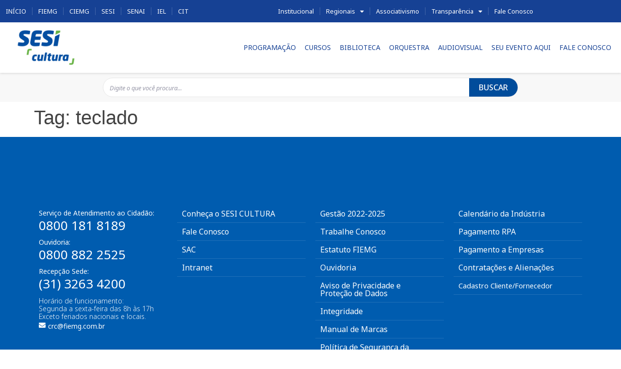

--- FILE ---
content_type: text/html; charset=UTF-8
request_url: https://www.fiemg.com.br/sesi-cultura/tag/teclado/
body_size: 22515
content:
<!doctype html>
<html lang="pt-BR">
<head>
	<meta charset="UTF-8">
	<meta name="viewport" content="width=device-width, initial-scale=1">
	<link rel="profile" href="https://gmpg.org/xfn/11">
	<meta name='robots' content='index, follow, max-image-preview:large, max-snippet:-1, max-video-preview:-1' />
	<style>img:is([sizes="auto" i], [sizes^="auto," i]) { contain-intrinsic-size: 3000px 1500px }</style>
	
	<!-- This site is optimized with the Yoast SEO plugin v26.2 - https://yoast.com/wordpress/plugins/seo/ -->
	<title>Arquivo de teclado - SESI Cultura</title><link rel="preload" as="style" href="https://fonts.googleapis.com/css?family=Noto%20Sans%3A100%2C100italic%2C200%2C200italic%2C300%2C300italic%2C400%2C400italic%2C500%2C500italic%2C600%2C600italic%2C700%2C700italic%2C800%2C800italic%2C900%2C900italic&#038;display=swap" /><link rel="stylesheet" href="https://fonts.googleapis.com/css?family=Noto%20Sans%3A100%2C100italic%2C200%2C200italic%2C300%2C300italic%2C400%2C400italic%2C500%2C500italic%2C600%2C600italic%2C700%2C700italic%2C800%2C800italic%2C900%2C900italic&#038;display=swap" media="print" onload="this.media='all'" /><noscript><link rel="stylesheet" href="https://fonts.googleapis.com/css?family=Noto%20Sans%3A100%2C100italic%2C200%2C200italic%2C300%2C300italic%2C400%2C400italic%2C500%2C500italic%2C600%2C600italic%2C700%2C700italic%2C800%2C800italic%2C900%2C900italic&#038;display=swap" /></noscript>
	<link rel="canonical" href="https://www.fiemg.com.br/sesi-cultura/tag/teclado/" />
	<meta property="og:locale" content="pt_BR" />
	<meta property="og:type" content="article" />
	<meta property="og:title" content="Arquivo de teclado - SESI Cultura" />
	<meta property="og:url" content="https://www.fiemg.com.br/sesi-cultura/tag/teclado/" />
	<meta property="og:site_name" content="SESI Cultura" />
	<meta name="twitter:card" content="summary_large_image" />
	<script type="application/ld+json" class="yoast-schema-graph">{"@context":"https://schema.org","@graph":[{"@type":"CollectionPage","@id":"https://www.fiemg.com.br/sesi-cultura/tag/teclado/","url":"https://www.fiemg.com.br/sesi-cultura/tag/teclado/","name":"Arquivo de teclado - SESI Cultura","isPartOf":{"@id":"https://www.fiemg.com.br/sesi-cultura/#website"},"breadcrumb":{"@id":"https://www.fiemg.com.br/sesi-cultura/tag/teclado/#breadcrumb"},"inLanguage":"pt-BR"},{"@type":"BreadcrumbList","@id":"https://www.fiemg.com.br/sesi-cultura/tag/teclado/#breadcrumb","itemListElement":[{"@type":"ListItem","position":1,"name":"Início","item":"https://www.fiemg.com.br/sesi-cultura/"},{"@type":"ListItem","position":2,"name":"teclado"}]},{"@type":"WebSite","@id":"https://www.fiemg.com.br/sesi-cultura/#website","url":"https://www.fiemg.com.br/sesi-cultura/","name":"SESI Cultura","description":"Federação das Indústrias do Estado de Minas Gerais","publisher":{"@id":"https://www.fiemg.com.br/sesi-cultura/#organization"},"potentialAction":[{"@type":"SearchAction","target":{"@type":"EntryPoint","urlTemplate":"https://www.fiemg.com.br/sesi-cultura/?s={search_term_string}"},"query-input":{"@type":"PropertyValueSpecification","valueRequired":true,"valueName":"search_term_string"}}],"inLanguage":"pt-BR"},{"@type":"Organization","@id":"https://www.fiemg.com.br/sesi-cultura/#organization","name":"SESI Cultura","url":"https://www.fiemg.com.br/sesi-cultura/","logo":{"@type":"ImageObject","inLanguage":"pt-BR","@id":"https://www.fiemg.com.br/sesi-cultura/#/schema/logo/image/","url":"https://www.fiemg.com.br/sesi-cultura/wp-content/uploads/sites/28/2023/02/LO000325_SESI_CULTURA_NOVA_LOGO_BRANCO_site_1.png","contentUrl":"https://www.fiemg.com.br/sesi-cultura/wp-content/uploads/sites/28/2023/02/LO000325_SESI_CULTURA_NOVA_LOGO_BRANCO_site_1.png","width":394,"height":168,"caption":"SESI Cultura"},"image":{"@id":"https://www.fiemg.com.br/sesi-cultura/#/schema/logo/image/"}}]}</script>
	<!-- / Yoast SEO plugin. -->


<link rel='dns-prefetch' href='//www.googletagmanager.com' />
<link href='https://fonts.gstatic.com' crossorigin rel='preconnect' />
<link rel="alternate" type="application/rss+xml" title="Feed para SESI Cultura &raquo;" href="https://www.fiemg.com.br/sesi-cultura/feed/" />
<link rel="alternate" type="application/rss+xml" title="Feed de comentários para SESI Cultura &raquo;" href="https://www.fiemg.com.br/sesi-cultura/comments/feed/" />
<link rel="alternate" type="application/rss+xml" title="Feed de tag para SESI Cultura &raquo; teclado" href="https://www.fiemg.com.br/sesi-cultura/tag/teclado/feed/" />
<style id='wp-emoji-styles-inline-css'>

	img.wp-smiley, img.emoji {
		display: inline !important;
		border: none !important;
		box-shadow: none !important;
		height: 1em !important;
		width: 1em !important;
		margin: 0 0.07em !important;
		vertical-align: -0.1em !important;
		background: none !important;
		padding: 0 !important;
	}
</style>
<link rel='stylesheet' id='wp-block-library-css' href='https://www.fiemg.com.br/sesi-cultura/wp-includes/css/dist/block-library/style.min.css?ver=6.8.3' media='all' />
<link data-minify="1" rel='stylesheet' id='jet-engine-frontend-css' href='https://www.fiemg.com.br/sesi-cultura/wp-content/cache/min/28/sesi-cultura/wp-content/plugins/jet-engine/assets/css/frontend.css?ver=1709750047' media='all' />
<style id='global-styles-inline-css'>
:root{--wp--preset--aspect-ratio--square: 1;--wp--preset--aspect-ratio--4-3: 4/3;--wp--preset--aspect-ratio--3-4: 3/4;--wp--preset--aspect-ratio--3-2: 3/2;--wp--preset--aspect-ratio--2-3: 2/3;--wp--preset--aspect-ratio--16-9: 16/9;--wp--preset--aspect-ratio--9-16: 9/16;--wp--preset--color--black: #000000;--wp--preset--color--cyan-bluish-gray: #abb8c3;--wp--preset--color--white: #ffffff;--wp--preset--color--pale-pink: #f78da7;--wp--preset--color--vivid-red: #cf2e2e;--wp--preset--color--luminous-vivid-orange: #ff6900;--wp--preset--color--luminous-vivid-amber: #fcb900;--wp--preset--color--light-green-cyan: #7bdcb5;--wp--preset--color--vivid-green-cyan: #00d084;--wp--preset--color--pale-cyan-blue: #8ed1fc;--wp--preset--color--vivid-cyan-blue: #0693e3;--wp--preset--color--vivid-purple: #9b51e0;--wp--preset--gradient--vivid-cyan-blue-to-vivid-purple: linear-gradient(135deg,rgba(6,147,227,1) 0%,rgb(155,81,224) 100%);--wp--preset--gradient--light-green-cyan-to-vivid-green-cyan: linear-gradient(135deg,rgb(122,220,180) 0%,rgb(0,208,130) 100%);--wp--preset--gradient--luminous-vivid-amber-to-luminous-vivid-orange: linear-gradient(135deg,rgba(252,185,0,1) 0%,rgba(255,105,0,1) 100%);--wp--preset--gradient--luminous-vivid-orange-to-vivid-red: linear-gradient(135deg,rgba(255,105,0,1) 0%,rgb(207,46,46) 100%);--wp--preset--gradient--very-light-gray-to-cyan-bluish-gray: linear-gradient(135deg,rgb(238,238,238) 0%,rgb(169,184,195) 100%);--wp--preset--gradient--cool-to-warm-spectrum: linear-gradient(135deg,rgb(74,234,220) 0%,rgb(151,120,209) 20%,rgb(207,42,186) 40%,rgb(238,44,130) 60%,rgb(251,105,98) 80%,rgb(254,248,76) 100%);--wp--preset--gradient--blush-light-purple: linear-gradient(135deg,rgb(255,206,236) 0%,rgb(152,150,240) 100%);--wp--preset--gradient--blush-bordeaux: linear-gradient(135deg,rgb(254,205,165) 0%,rgb(254,45,45) 50%,rgb(107,0,62) 100%);--wp--preset--gradient--luminous-dusk: linear-gradient(135deg,rgb(255,203,112) 0%,rgb(199,81,192) 50%,rgb(65,88,208) 100%);--wp--preset--gradient--pale-ocean: linear-gradient(135deg,rgb(255,245,203) 0%,rgb(182,227,212) 50%,rgb(51,167,181) 100%);--wp--preset--gradient--electric-grass: linear-gradient(135deg,rgb(202,248,128) 0%,rgb(113,206,126) 100%);--wp--preset--gradient--midnight: linear-gradient(135deg,rgb(2,3,129) 0%,rgb(40,116,252) 100%);--wp--preset--font-size--small: 13px;--wp--preset--font-size--medium: 20px;--wp--preset--font-size--large: 36px;--wp--preset--font-size--x-large: 42px;--wp--preset--spacing--20: 0.44rem;--wp--preset--spacing--30: 0.67rem;--wp--preset--spacing--40: 1rem;--wp--preset--spacing--50: 1.5rem;--wp--preset--spacing--60: 2.25rem;--wp--preset--spacing--70: 3.38rem;--wp--preset--spacing--80: 5.06rem;--wp--preset--shadow--natural: 6px 6px 9px rgba(0, 0, 0, 0.2);--wp--preset--shadow--deep: 12px 12px 50px rgba(0, 0, 0, 0.4);--wp--preset--shadow--sharp: 6px 6px 0px rgba(0, 0, 0, 0.2);--wp--preset--shadow--outlined: 6px 6px 0px -3px rgba(255, 255, 255, 1), 6px 6px rgba(0, 0, 0, 1);--wp--preset--shadow--crisp: 6px 6px 0px rgba(0, 0, 0, 1);}:root { --wp--style--global--content-size: 800px;--wp--style--global--wide-size: 1200px; }:where(body) { margin: 0; }.wp-site-blocks > .alignleft { float: left; margin-right: 2em; }.wp-site-blocks > .alignright { float: right; margin-left: 2em; }.wp-site-blocks > .aligncenter { justify-content: center; margin-left: auto; margin-right: auto; }:where(.wp-site-blocks) > * { margin-block-start: 24px; margin-block-end: 0; }:where(.wp-site-blocks) > :first-child { margin-block-start: 0; }:where(.wp-site-blocks) > :last-child { margin-block-end: 0; }:root { --wp--style--block-gap: 24px; }:root :where(.is-layout-flow) > :first-child{margin-block-start: 0;}:root :where(.is-layout-flow) > :last-child{margin-block-end: 0;}:root :where(.is-layout-flow) > *{margin-block-start: 24px;margin-block-end: 0;}:root :where(.is-layout-constrained) > :first-child{margin-block-start: 0;}:root :where(.is-layout-constrained) > :last-child{margin-block-end: 0;}:root :where(.is-layout-constrained) > *{margin-block-start: 24px;margin-block-end: 0;}:root :where(.is-layout-flex){gap: 24px;}:root :where(.is-layout-grid){gap: 24px;}.is-layout-flow > .alignleft{float: left;margin-inline-start: 0;margin-inline-end: 2em;}.is-layout-flow > .alignright{float: right;margin-inline-start: 2em;margin-inline-end: 0;}.is-layout-flow > .aligncenter{margin-left: auto !important;margin-right: auto !important;}.is-layout-constrained > .alignleft{float: left;margin-inline-start: 0;margin-inline-end: 2em;}.is-layout-constrained > .alignright{float: right;margin-inline-start: 2em;margin-inline-end: 0;}.is-layout-constrained > .aligncenter{margin-left: auto !important;margin-right: auto !important;}.is-layout-constrained > :where(:not(.alignleft):not(.alignright):not(.alignfull)){max-width: var(--wp--style--global--content-size);margin-left: auto !important;margin-right: auto !important;}.is-layout-constrained > .alignwide{max-width: var(--wp--style--global--wide-size);}body .is-layout-flex{display: flex;}.is-layout-flex{flex-wrap: wrap;align-items: center;}.is-layout-flex > :is(*, div){margin: 0;}body .is-layout-grid{display: grid;}.is-layout-grid > :is(*, div){margin: 0;}body{padding-top: 0px;padding-right: 0px;padding-bottom: 0px;padding-left: 0px;}a:where(:not(.wp-element-button)){text-decoration: underline;}:root :where(.wp-element-button, .wp-block-button__link){background-color: #32373c;border-width: 0;color: #fff;font-family: inherit;font-size: inherit;line-height: inherit;padding: calc(0.667em + 2px) calc(1.333em + 2px);text-decoration: none;}.has-black-color{color: var(--wp--preset--color--black) !important;}.has-cyan-bluish-gray-color{color: var(--wp--preset--color--cyan-bluish-gray) !important;}.has-white-color{color: var(--wp--preset--color--white) !important;}.has-pale-pink-color{color: var(--wp--preset--color--pale-pink) !important;}.has-vivid-red-color{color: var(--wp--preset--color--vivid-red) !important;}.has-luminous-vivid-orange-color{color: var(--wp--preset--color--luminous-vivid-orange) !important;}.has-luminous-vivid-amber-color{color: var(--wp--preset--color--luminous-vivid-amber) !important;}.has-light-green-cyan-color{color: var(--wp--preset--color--light-green-cyan) !important;}.has-vivid-green-cyan-color{color: var(--wp--preset--color--vivid-green-cyan) !important;}.has-pale-cyan-blue-color{color: var(--wp--preset--color--pale-cyan-blue) !important;}.has-vivid-cyan-blue-color{color: var(--wp--preset--color--vivid-cyan-blue) !important;}.has-vivid-purple-color{color: var(--wp--preset--color--vivid-purple) !important;}.has-black-background-color{background-color: var(--wp--preset--color--black) !important;}.has-cyan-bluish-gray-background-color{background-color: var(--wp--preset--color--cyan-bluish-gray) !important;}.has-white-background-color{background-color: var(--wp--preset--color--white) !important;}.has-pale-pink-background-color{background-color: var(--wp--preset--color--pale-pink) !important;}.has-vivid-red-background-color{background-color: var(--wp--preset--color--vivid-red) !important;}.has-luminous-vivid-orange-background-color{background-color: var(--wp--preset--color--luminous-vivid-orange) !important;}.has-luminous-vivid-amber-background-color{background-color: var(--wp--preset--color--luminous-vivid-amber) !important;}.has-light-green-cyan-background-color{background-color: var(--wp--preset--color--light-green-cyan) !important;}.has-vivid-green-cyan-background-color{background-color: var(--wp--preset--color--vivid-green-cyan) !important;}.has-pale-cyan-blue-background-color{background-color: var(--wp--preset--color--pale-cyan-blue) !important;}.has-vivid-cyan-blue-background-color{background-color: var(--wp--preset--color--vivid-cyan-blue) !important;}.has-vivid-purple-background-color{background-color: var(--wp--preset--color--vivid-purple) !important;}.has-black-border-color{border-color: var(--wp--preset--color--black) !important;}.has-cyan-bluish-gray-border-color{border-color: var(--wp--preset--color--cyan-bluish-gray) !important;}.has-white-border-color{border-color: var(--wp--preset--color--white) !important;}.has-pale-pink-border-color{border-color: var(--wp--preset--color--pale-pink) !important;}.has-vivid-red-border-color{border-color: var(--wp--preset--color--vivid-red) !important;}.has-luminous-vivid-orange-border-color{border-color: var(--wp--preset--color--luminous-vivid-orange) !important;}.has-luminous-vivid-amber-border-color{border-color: var(--wp--preset--color--luminous-vivid-amber) !important;}.has-light-green-cyan-border-color{border-color: var(--wp--preset--color--light-green-cyan) !important;}.has-vivid-green-cyan-border-color{border-color: var(--wp--preset--color--vivid-green-cyan) !important;}.has-pale-cyan-blue-border-color{border-color: var(--wp--preset--color--pale-cyan-blue) !important;}.has-vivid-cyan-blue-border-color{border-color: var(--wp--preset--color--vivid-cyan-blue) !important;}.has-vivid-purple-border-color{border-color: var(--wp--preset--color--vivid-purple) !important;}.has-vivid-cyan-blue-to-vivid-purple-gradient-background{background: var(--wp--preset--gradient--vivid-cyan-blue-to-vivid-purple) !important;}.has-light-green-cyan-to-vivid-green-cyan-gradient-background{background: var(--wp--preset--gradient--light-green-cyan-to-vivid-green-cyan) !important;}.has-luminous-vivid-amber-to-luminous-vivid-orange-gradient-background{background: var(--wp--preset--gradient--luminous-vivid-amber-to-luminous-vivid-orange) !important;}.has-luminous-vivid-orange-to-vivid-red-gradient-background{background: var(--wp--preset--gradient--luminous-vivid-orange-to-vivid-red) !important;}.has-very-light-gray-to-cyan-bluish-gray-gradient-background{background: var(--wp--preset--gradient--very-light-gray-to-cyan-bluish-gray) !important;}.has-cool-to-warm-spectrum-gradient-background{background: var(--wp--preset--gradient--cool-to-warm-spectrum) !important;}.has-blush-light-purple-gradient-background{background: var(--wp--preset--gradient--blush-light-purple) !important;}.has-blush-bordeaux-gradient-background{background: var(--wp--preset--gradient--blush-bordeaux) !important;}.has-luminous-dusk-gradient-background{background: var(--wp--preset--gradient--luminous-dusk) !important;}.has-pale-ocean-gradient-background{background: var(--wp--preset--gradient--pale-ocean) !important;}.has-electric-grass-gradient-background{background: var(--wp--preset--gradient--electric-grass) !important;}.has-midnight-gradient-background{background: var(--wp--preset--gradient--midnight) !important;}.has-small-font-size{font-size: var(--wp--preset--font-size--small) !important;}.has-medium-font-size{font-size: var(--wp--preset--font-size--medium) !important;}.has-large-font-size{font-size: var(--wp--preset--font-size--large) !important;}.has-x-large-font-size{font-size: var(--wp--preset--font-size--x-large) !important;}
:root :where(.wp-block-pullquote){font-size: 1.5em;line-height: 1.6;}
</style>
<link rel='stylesheet' id='ae-pro-css-css' href='https://www.fiemg.com.br/sesi-cultura/wp-content/plugins/anywhere-elementor-pro/includes/assets/css/ae-pro.min.css?ver=2.25.4' media='all' />
<link rel='stylesheet' id='vegas-css-css' href='https://www.fiemg.com.br/sesi-cultura/wp-content/plugins/anywhere-elementor-pro/includes/assets/lib/vegas/vegas.min.css?ver=2.4.0' media='all' />
<link data-minify="1" rel='stylesheet' id='hello-elementor-css' href='https://www.fiemg.com.br/sesi-cultura/wp-content/cache/min/28/sesi-cultura/wp-content/themes/hello-elementor/assets/css/reset.css?ver=1762112186' media='all' />
<link data-minify="1" rel='stylesheet' id='hello-elementor-theme-style-css' href='https://www.fiemg.com.br/sesi-cultura/wp-content/cache/min/28/sesi-cultura/wp-content/themes/hello-elementor/assets/css/theme.css?ver=1762112186' media='all' />
<link data-minify="1" rel='stylesheet' id='hello-elementor-header-footer-css' href='https://www.fiemg.com.br/sesi-cultura/wp-content/cache/min/28/sesi-cultura/wp-content/themes/hello-elementor/assets/css/header-footer.css?ver=1762112186' media='all' />
<link rel='stylesheet' id='elementor-frontend-css' href='https://www.fiemg.com.br/sesi-cultura/wp-content/uploads/sites/28/elementor/css/custom-frontend.min.css?ver=1769019453' media='all' />
<style id='elementor-frontend-inline-css'>
.elementor-kit-9{--e-global-color-primary:#3C60A7;--e-global-color-secondary:#000000;--e-global-color-text:#434343;--e-global-color-accent:#818181;--e-global-color-99ef8b7:#FFFFFF;--e-global-color-cb73758:#FFFFFF00;--e-global-color-52523e0:#2E2E2E;--e-global-color-a5f06e7:#DFDFDF;--e-global-color-e89d15c:#888888;--e-global-color-5e042be:#4C5453;--e-global-color-2f95059:#0047B6;--e-global-color-4b053ad:#283548;--e-global-color-88e24ca:#004C9B;--e-global-color-ba9f612:#004C9B;--e-global-color-6dbacf3:#F8F8F8;--e-global-color-6593d1e:#4C5453;--e-global-color-395f16b:#05559F;--e-global-color-aaa2771:#50B0D8;--e-global-typography-primary-font-family:"Arial";--e-global-typography-primary-font-weight:600;--e-global-typography-secondary-font-family:"Noto Sans";--e-global-typography-secondary-font-weight:400;--e-global-typography-text-font-family:"Noto Sans";--e-global-typography-text-font-weight:400;--e-global-typography-accent-font-family:"Noto Sans";--e-global-typography-accent-font-weight:500;color:var( --e-global-color-text );}.elementor-kit-9 e-page-transition{background-color:#FFBC7D;}.elementor-kit-9 a{color:var( --e-global-color-2f95059 );}.elementor-kit-9 a:hover{color:var( --e-global-color-2f95059 );}.elementor-section.elementor-section-boxed > .elementor-container{max-width:1140px;}.e-con{--container-max-width:1140px;}.elementor-widget:not(:last-child){margin-block-end:20px;}.elementor-element{--widgets-spacing:20px 20px;--widgets-spacing-row:20px;--widgets-spacing-column:20px;}{}h1.entry-title{display:var(--page-title-display);}.site-header .site-branding{flex-direction:column;align-items:stretch;}.site-header{padding-inline-end:0px;padding-inline-start:0px;}@media(max-width:1024px){.elementor-section.elementor-section-boxed > .elementor-container{max-width:1024px;}.e-con{--container-max-width:1024px;}}@media(max-width:767px){.elementor-section.elementor-section-boxed > .elementor-container{max-width:767px;}.e-con{--container-max-width:767px;}}
.elementor-16 .elementor-element.elementor-element-f85d0f0{--display:flex;--flex-direction:row;--container-widget-width:initial;--container-widget-height:100%;--container-widget-flex-grow:1;--container-widget-align-self:stretch;--flex-wrap-mobile:wrap;--gap:0px 0px;--row-gap:0px;--column-gap:0px;--margin-top:0px;--margin-bottom:0px;--margin-left:0px;--margin-right:0px;--padding-top:0%;--padding-bottom:0%;--padding-left:0%;--padding-right:0%;--z-index:6;}.elementor-16 .elementor-element.elementor-element-f85d0f0:not(.elementor-motion-effects-element-type-background), .elementor-16 .elementor-element.elementor-element-f85d0f0 > .elementor-motion-effects-container > .elementor-motion-effects-layer{background-color:#164194;}.elementor-16 .elementor-element.elementor-element-e2be891{--display:flex;--flex-direction:column;--container-widget-width:100%;--container-widget-height:initial;--container-widget-flex-grow:0;--container-widget-align-self:initial;--flex-wrap-mobile:wrap;--margin-top:0px;--margin-bottom:0px;--margin-left:0px;--margin-right:0px;--padding-top:0px;--padding-bottom:0px;--padding-left:0px;--padding-right:0px;}.elementor-16 .elementor-element.elementor-element-e2be891.e-con{--flex-grow:0;--flex-shrink:0;}.elementor-widget-nav-menu .elementor-nav-menu .elementor-item{font-family:var( --e-global-typography-primary-font-family ), Sans-serif;font-weight:var( --e-global-typography-primary-font-weight );}.elementor-widget-nav-menu .elementor-nav-menu--main .elementor-item{color:var( --e-global-color-text );fill:var( --e-global-color-text );}.elementor-widget-nav-menu .elementor-nav-menu--main .elementor-item:hover,
					.elementor-widget-nav-menu .elementor-nav-menu--main .elementor-item.elementor-item-active,
					.elementor-widget-nav-menu .elementor-nav-menu--main .elementor-item.highlighted,
					.elementor-widget-nav-menu .elementor-nav-menu--main .elementor-item:focus{color:var( --e-global-color-accent );fill:var( --e-global-color-accent );}.elementor-widget-nav-menu .elementor-nav-menu--main:not(.e--pointer-framed) .elementor-item:before,
					.elementor-widget-nav-menu .elementor-nav-menu--main:not(.e--pointer-framed) .elementor-item:after{background-color:var( --e-global-color-accent );}.elementor-widget-nav-menu .e--pointer-framed .elementor-item:before,
					.elementor-widget-nav-menu .e--pointer-framed .elementor-item:after{border-color:var( --e-global-color-accent );}.elementor-widget-nav-menu{--e-nav-menu-divider-color:var( --e-global-color-text );}.elementor-widget-nav-menu .elementor-nav-menu--dropdown .elementor-item, .elementor-widget-nav-menu .elementor-nav-menu--dropdown  .elementor-sub-item{font-family:var( --e-global-typography-accent-font-family ), Sans-serif;font-weight:var( --e-global-typography-accent-font-weight );}.elementor-16 .elementor-element.elementor-element-d5fb859.elementor-element{--flex-grow:0;--flex-shrink:0;}.elementor-16 .elementor-element.elementor-element-d5fb859 .elementor-nav-menu .elementor-item{font-family:"Noto Sans", Sans-serif;font-size:13px;font-weight:400;text-transform:uppercase;}.elementor-16 .elementor-element.elementor-element-d5fb859 .elementor-nav-menu--main .elementor-item{color:var( --e-global-color-99ef8b7 );fill:var( --e-global-color-99ef8b7 );padding-left:12px;padding-right:12px;}.elementor-16 .elementor-element.elementor-element-d5fb859{--e-nav-menu-divider-content:"";--e-nav-menu-divider-style:solid;--e-nav-menu-divider-width:1px;--e-nav-menu-divider-color:#FFFFFF33;}.elementor-16 .elementor-element.elementor-element-d5fb859 .elementor-nav-menu--dropdown .elementor-item, .elementor-16 .elementor-element.elementor-element-d5fb859 .elementor-nav-menu--dropdown  .elementor-sub-item{font-family:"Noto Sans", Sans-serif;font-weight:500;}.elementor-16 .elementor-element.elementor-element-690fe2b{--display:flex;--flex-direction:column;--container-widget-width:calc( ( 1 - var( --container-widget-flex-grow ) ) * 100% );--container-widget-height:initial;--container-widget-flex-grow:0;--container-widget-align-self:initial;--flex-wrap-mobile:wrap;--align-items:flex-end;--margin-top:0px;--margin-bottom:0px;--margin-left:0px;--margin-right:0px;--padding-top:0px;--padding-bottom:0px;--padding-left:0px;--padding-right:0px;}.elementor-16 .elementor-element.elementor-element-d879aec.elementor-element{--flex-grow:0;--flex-shrink:0;}.elementor-16 .elementor-element.elementor-element-d879aec .elementor-menu-toggle{margin-left:auto;background-color:var( --e-global-color-ba9f612 );}.elementor-16 .elementor-element.elementor-element-d879aec .elementor-nav-menu .elementor-item{font-family:"Noto Sans", Sans-serif;font-size:13px;font-weight:400;}.elementor-16 .elementor-element.elementor-element-d879aec .elementor-nav-menu--main .elementor-item{color:var( --e-global-color-99ef8b7 );fill:var( --e-global-color-99ef8b7 );padding-left:12px;padding-right:12px;}.elementor-16 .elementor-element.elementor-element-d879aec{--e-nav-menu-divider-content:"";--e-nav-menu-divider-style:solid;--e-nav-menu-divider-width:1px;--e-nav-menu-divider-color:#FFFFFF33;}.elementor-16 .elementor-element.elementor-element-d879aec .elementor-nav-menu--dropdown a:hover,
					.elementor-16 .elementor-element.elementor-element-d879aec .elementor-nav-menu--dropdown a:focus,
					.elementor-16 .elementor-element.elementor-element-d879aec .elementor-nav-menu--dropdown a.elementor-item-active,
					.elementor-16 .elementor-element.elementor-element-d879aec .elementor-nav-menu--dropdown a.highlighted,
					.elementor-16 .elementor-element.elementor-element-d879aec .elementor-menu-toggle:hover,
					.elementor-16 .elementor-element.elementor-element-d879aec .elementor-menu-toggle:focus{color:var( --e-global-color-99ef8b7 );}.elementor-16 .elementor-element.elementor-element-d879aec .elementor-nav-menu--dropdown a:hover,
					.elementor-16 .elementor-element.elementor-element-d879aec .elementor-nav-menu--dropdown a:focus,
					.elementor-16 .elementor-element.elementor-element-d879aec .elementor-nav-menu--dropdown a.elementor-item-active,
					.elementor-16 .elementor-element.elementor-element-d879aec .elementor-nav-menu--dropdown a.highlighted{background-color:var( --e-global-color-ba9f612 );}.elementor-16 .elementor-element.elementor-element-d879aec .elementor-nav-menu--dropdown .elementor-item, .elementor-16 .elementor-element.elementor-element-d879aec .elementor-nav-menu--dropdown  .elementor-sub-item{font-family:"Noto Sans", Sans-serif;font-weight:500;}.elementor-16 .elementor-element.elementor-element-d879aec div.elementor-menu-toggle{color:var( --e-global-color-99ef8b7 );}.elementor-16 .elementor-element.elementor-element-d879aec div.elementor-menu-toggle svg{fill:var( --e-global-color-99ef8b7 );}.elementor-16 .elementor-element.elementor-element-83d322a:not(.elementor-motion-effects-element-type-background), .elementor-16 .elementor-element.elementor-element-83d322a > .elementor-motion-effects-container > .elementor-motion-effects-layer{background-color:var( --e-global-color-99ef8b7 );}.elementor-16 .elementor-element.elementor-element-83d322a > .elementor-container{max-width:1366px;}.elementor-16 .elementor-element.elementor-element-83d322a{box-shadow:0px 1px 5px 0px rgba(0, 0, 0, 0.15);transition:background 0.3s, border 0.3s, border-radius 0.3s, box-shadow 0.3s;padding:0% 0% 0% 0%;z-index:5;}.elementor-16 .elementor-element.elementor-element-83d322a > .elementor-background-overlay{transition:background 0.3s, border-radius 0.3s, opacity 0.3s;}.elementor-bc-flex-widget .elementor-16 .elementor-element.elementor-element-eb4d46f.elementor-column .elementor-widget-wrap{align-items:center;}.elementor-16 .elementor-element.elementor-element-eb4d46f.elementor-column.elementor-element[data-element_type="column"] > .elementor-widget-wrap.elementor-element-populated{align-content:center;align-items:center;}.elementor-widget-image .widget-image-caption{color:var( --e-global-color-text );font-family:var( --e-global-typography-text-font-family ), Sans-serif;font-weight:var( --e-global-typography-text-font-weight );}.elementor-16 .elementor-element.elementor-element-2d9c4c8 > .elementor-widget-container{padding:5px 0px 5px 0px;}.elementor-16 .elementor-element.elementor-element-2d9c4c8{text-align:left;}.elementor-16 .elementor-element.elementor-element-2d9c4c8 img{width:168px;}.elementor-bc-flex-widget .elementor-16 .elementor-element.elementor-element-7e8a4b7.elementor-column .elementor-widget-wrap{align-items:center;}.elementor-16 .elementor-element.elementor-element-7e8a4b7.elementor-column.elementor-element[data-element_type="column"] > .elementor-widget-wrap.elementor-element-populated{align-content:center;align-items:center;}.elementor-16 .elementor-element.elementor-element-713ec24{z-index:4;}.elementor-16 .elementor-element.elementor-element-713ec24 .elementor-menu-toggle{margin-left:auto;background-color:var( --e-global-color-88e24ca );}.elementor-16 .elementor-element.elementor-element-713ec24 .elementor-nav-menu .elementor-item{font-family:"Noto Sans", Sans-serif;font-size:14px;font-weight:400;text-transform:uppercase;}.elementor-16 .elementor-element.elementor-element-713ec24 .elementor-nav-menu--main .elementor-item{color:#164194;fill:#164194;padding-left:9px;padding-right:9px;}.elementor-16 .elementor-element.elementor-element-713ec24 .elementor-nav-menu--dropdown a, .elementor-16 .elementor-element.elementor-element-713ec24 .elementor-menu-toggle{color:var( --e-global-color-5e042be );fill:var( --e-global-color-5e042be );}.elementor-16 .elementor-element.elementor-element-713ec24 .elementor-nav-menu--dropdown{background-color:var( --e-global-color-99ef8b7 );}.elementor-16 .elementor-element.elementor-element-713ec24 .elementor-nav-menu--dropdown a:hover,
					.elementor-16 .elementor-element.elementor-element-713ec24 .elementor-nav-menu--dropdown a:focus,
					.elementor-16 .elementor-element.elementor-element-713ec24 .elementor-nav-menu--dropdown a.elementor-item-active,
					.elementor-16 .elementor-element.elementor-element-713ec24 .elementor-nav-menu--dropdown a.highlighted,
					.elementor-16 .elementor-element.elementor-element-713ec24 .elementor-menu-toggle:hover,
					.elementor-16 .elementor-element.elementor-element-713ec24 .elementor-menu-toggle:focus{color:var( --e-global-color-99ef8b7 );}.elementor-16 .elementor-element.elementor-element-713ec24 .elementor-nav-menu--dropdown a:hover,
					.elementor-16 .elementor-element.elementor-element-713ec24 .elementor-nav-menu--dropdown a:focus,
					.elementor-16 .elementor-element.elementor-element-713ec24 .elementor-nav-menu--dropdown a.elementor-item-active,
					.elementor-16 .elementor-element.elementor-element-713ec24 .elementor-nav-menu--dropdown a.highlighted{background-color:var( --e-global-color-ba9f612 );}.elementor-16 .elementor-element.elementor-element-713ec24 .elementor-nav-menu--dropdown .elementor-item, .elementor-16 .elementor-element.elementor-element-713ec24 .elementor-nav-menu--dropdown  .elementor-sub-item{font-family:"Noto Sans", Sans-serif;font-weight:400;}.elementor-16 .elementor-element.elementor-element-713ec24 .elementor-nav-menu--main .elementor-nav-menu--dropdown, .elementor-16 .elementor-element.elementor-element-713ec24 .elementor-nav-menu__container.elementor-nav-menu--dropdown{box-shadow:0px 5px 10px 0px rgba(0, 0, 0, 0.36);}.elementor-16 .elementor-element.elementor-element-713ec24 div.elementor-menu-toggle{color:var( --e-global-color-99ef8b7 );}.elementor-16 .elementor-element.elementor-element-713ec24 div.elementor-menu-toggle svg{fill:var( --e-global-color-99ef8b7 );}.elementor-16 .elementor-element.elementor-element-79ea1d1:not(.elementor-motion-effects-element-type-background), .elementor-16 .elementor-element.elementor-element-79ea1d1 > .elementor-motion-effects-container > .elementor-motion-effects-layer{background-color:#F8F8F8;}.elementor-16 .elementor-element.elementor-element-79ea1d1 > .elementor-container{max-width:1366px;}.elementor-16 .elementor-element.elementor-element-79ea1d1{transition:background 0.3s, border 0.3s, border-radius 0.3s, box-shadow 0.3s;padding:0% 15% 0% 15%;z-index:2;}.elementor-16 .elementor-element.elementor-element-79ea1d1 > .elementor-background-overlay{transition:background 0.3s, border-radius 0.3s, opacity 0.3s;}.elementor-16 .elementor-element.elementor-element-8733b26 > .elementor-element-populated{padding:10px 20px 10px 20px;}.elementor-widget-search-form input[type="search"].elementor-search-form__input{font-family:var( --e-global-typography-text-font-family ), Sans-serif;font-weight:var( --e-global-typography-text-font-weight );}.elementor-widget-search-form .elementor-search-form__input,
					.elementor-widget-search-form .elementor-search-form__icon,
					.elementor-widget-search-form .elementor-lightbox .dialog-lightbox-close-button,
					.elementor-widget-search-form .elementor-lightbox .dialog-lightbox-close-button:hover,
					.elementor-widget-search-form.elementor-search-form--skin-full_screen input[type="search"].elementor-search-form__input{color:var( --e-global-color-text );fill:var( --e-global-color-text );}.elementor-widget-search-form .elementor-search-form__submit{font-family:var( --e-global-typography-text-font-family ), Sans-serif;font-weight:var( --e-global-typography-text-font-weight );background-color:var( --e-global-color-secondary );}.elementor-16 .elementor-element.elementor-element-813948f{z-index:1;}.elementor-16 .elementor-element.elementor-element-813948f .elementor-search-form__container{min-height:40px;}.elementor-16 .elementor-element.elementor-element-813948f .elementor-search-form__submit{min-width:calc( 2.5 * 40px );font-family:"Noto Sans", Sans-serif;font-size:16px;font-weight:500;--e-search-form-submit-text-color:var( --e-global-color-99ef8b7 );background-color:var( --e-global-color-88e24ca );}body:not(.rtl) .elementor-16 .elementor-element.elementor-element-813948f .elementor-search-form__icon{padding-left:calc(40px / 3);}body.rtl .elementor-16 .elementor-element.elementor-element-813948f .elementor-search-form__icon{padding-right:calc(40px / 3);}.elementor-16 .elementor-element.elementor-element-813948f .elementor-search-form__input, .elementor-16 .elementor-element.elementor-element-813948f.elementor-search-form--button-type-text .elementor-search-form__submit{padding-left:calc(40px / 3);padding-right:calc(40px / 3);}.elementor-16 .elementor-element.elementor-element-813948f input[type="search"].elementor-search-form__input{font-family:"Noto Sans", Sans-serif;font-weight:400;}.elementor-16 .elementor-element.elementor-element-813948f .elementor-search-form__input,
					.elementor-16 .elementor-element.elementor-element-813948f .elementor-search-form__icon,
					.elementor-16 .elementor-element.elementor-element-813948f .elementor-lightbox .dialog-lightbox-close-button,
					.elementor-16 .elementor-element.elementor-element-813948f .elementor-lightbox .dialog-lightbox-close-button:hover,
					.elementor-16 .elementor-element.elementor-element-813948f.elementor-search-form--skin-full_screen input[type="search"].elementor-search-form__input{color:#4C5453;fill:#4C5453;}.elementor-16 .elementor-element.elementor-element-813948f:not(.elementor-search-form--skin-full_screen) .elementor-search-form__container{background-color:#FFFFFF;border-color:#E7E7E7;border-width:1px 1px 1px 1px;border-radius:20px;}.elementor-16 .elementor-element.elementor-element-813948f.elementor-search-form--skin-full_screen input[type="search"].elementor-search-form__input{background-color:#FFFFFF;border-color:#E7E7E7;border-width:1px 1px 1px 1px;border-radius:20px;}.elementor-theme-builder-content-area{height:400px;}.elementor-location-header:before, .elementor-location-footer:before{content:"";display:table;clear:both;}@media(max-width:1024px){.elementor-16 .elementor-element.elementor-element-d5fb859{width:100%;max-width:100%;}.elementor-16 .elementor-element.elementor-element-690fe2b{--justify-content:center;--align-items:flex-end;--container-widget-width:calc( ( 1 - var( --container-widget-flex-grow ) ) * 100% );--padding-top:0px;--padding-bottom:0px;--padding-left:0px;--padding-right:10px;}.elementor-16 .elementor-element.elementor-element-d879aec{width:100%;max-width:100%;}.elementor-16 .elementor-element.elementor-element-83d322a{z-index:2;}.elementor-16 .elementor-element.elementor-element-713ec24{z-index:3;}.elementor-16 .elementor-element.elementor-element-713ec24 .elementor-nav-menu--dropdown a{padding-left:50px;padding-right:50px;padding-top:10px;padding-bottom:10px;}.elementor-16 .elementor-element.elementor-element-713ec24 .elementor-nav-menu--main > .elementor-nav-menu > li > .elementor-nav-menu--dropdown, .elementor-16 .elementor-element.elementor-element-713ec24 .elementor-nav-menu__container.elementor-nav-menu--dropdown{margin-top:36px !important;}.elementor-16 .elementor-element.elementor-element-79ea1d1{z-index:0;}}@media(min-width:768px){.elementor-16 .elementor-element.elementor-element-f85d0f0{--content-width:1366px;}.elementor-16 .elementor-element.elementor-element-e2be891{--width:40%;}.elementor-16 .elementor-element.elementor-element-690fe2b{--width:60%;}.elementor-16 .elementor-element.elementor-element-eb4d46f{width:14.934%;}.elementor-16 .elementor-element.elementor-element-7e8a4b7{width:85.066%;}}@media(max-width:1366px) and (min-width:768px){.elementor-16 .elementor-element.elementor-element-e2be891{--width:43.852%;}.elementor-16 .elementor-element.elementor-element-690fe2b{--width:57%;}}@media(max-width:1024px) and (min-width:768px){.elementor-16 .elementor-element.elementor-element-e2be891{--width:85.627%;}.elementor-16 .elementor-element.elementor-element-eb4d46f{width:50%;}.elementor-16 .elementor-element.elementor-element-7e8a4b7{width:50%;}}@media(max-width:1366px){.elementor-16 .elementor-element.elementor-element-f85d0f0{--padding-top:0%;--padding-bottom:0%;--padding-left:0%;--padding-right:0%;}.elementor-16 .elementor-element.elementor-element-83d322a{padding:1px 1px 1px 1px;}}@media(max-width:767px){.elementor-16 .elementor-element.elementor-element-f85d0f0{--flex-direction:row;--container-widget-width:calc( ( 1 - var( --container-widget-flex-grow ) ) * 100% );--container-widget-height:100%;--container-widget-flex-grow:1;--container-widget-align-self:stretch;--flex-wrap-mobile:wrap;--justify-content:center;--align-items:center;--padding-top:0%;--padding-bottom:0%;--padding-left:0%;--padding-right:0%;}.elementor-16 .elementor-element.elementor-element-e2be891{--width:82.362%;--flex-direction:column;--container-widget-width:calc( ( 1 - var( --container-widget-flex-grow ) ) * 100% );--container-widget-height:initial;--container-widget-flex-grow:0;--container-widget-align-self:initial;--flex-wrap-mobile:wrap;--justify-content:center;--align-items:flex-start;}.elementor-16 .elementor-element.elementor-element-d5fb859.elementor-element{--align-self:flex-start;--flex-grow:1;--flex-shrink:0;}.elementor-16 .elementor-element.elementor-element-d5fb859 .elementor-nav-menu .elementor-item{font-size:10px;}.elementor-16 .elementor-element.elementor-element-d5fb859 .elementor-nav-menu--main .elementor-item{padding-left:6px;padding-right:6px;}.elementor-16 .elementor-element.elementor-element-690fe2b{--width:15%;--flex-direction:column;--container-widget-width:calc( ( 1 - var( --container-widget-flex-grow ) ) * 100% );--container-widget-height:initial;--container-widget-flex-grow:0;--container-widget-align-self:initial;--flex-wrap-mobile:wrap;--justify-content:center;--align-items:center;--flex-wrap:nowrap;}.elementor-16 .elementor-element.elementor-element-d879aec.elementor-element{--align-self:flex-start;--flex-grow:1;--flex-shrink:0;}.elementor-16 .elementor-element.elementor-element-d879aec .elementor-nav-menu .elementor-item{font-size:10px;}.elementor-16 .elementor-element.elementor-element-d879aec .elementor-nav-menu--main .elementor-item{padding-left:6px;padding-right:6px;}.elementor-16 .elementor-element.elementor-element-83d322a{padding:0% 0% 0% 0%;z-index:3;}.elementor-16 .elementor-element.elementor-element-eb4d46f{width:80%;}.elementor-16 .elementor-element.elementor-element-7e8a4b7{width:20%;}.elementor-16 .elementor-element.elementor-element-7e8a4b7 > .elementor-widget-wrap > .elementor-widget:not(.elementor-widget__width-auto):not(.elementor-widget__width-initial):not(:last-child):not(.elementor-absolute){margin-bottom:0px;}.elementor-16 .elementor-element.elementor-element-713ec24{--nav-menu-icon-size:20px;}.elementor-16 .elementor-element.elementor-element-79ea1d1{padding:0px 0px 0px 0px;}.elementor-16 .elementor-element.elementor-element-8733b26 > .elementor-widget-wrap > .elementor-widget:not(.elementor-widget__width-auto):not(.elementor-widget__width-initial):not(:last-child):not(.elementor-absolute){margin-bottom:0px;}.elementor-16 .elementor-element.elementor-element-813948f input[type="search"].elementor-search-form__input{font-size:12px;}.elementor-16 .elementor-element.elementor-element-813948f .elementor-search-form__submit{font-size:14px;}}
.elementor-5878 .elementor-element.elementor-element-03c4a1c:not(.elementor-motion-effects-element-type-background), .elementor-5878 .elementor-element.elementor-element-03c4a1c > .elementor-motion-effects-container > .elementor-motion-effects-layer{background-color:#005CAF;}.elementor-5878 .elementor-element.elementor-element-03c4a1c{transition:background 0.3s, border 0.3s, border-radius 0.3s, box-shadow 0.3s;margin-top:0px;margin-bottom:0px;padding:130px 0px 60px 0px;}.elementor-5878 .elementor-element.elementor-element-03c4a1c > .elementor-background-overlay{transition:background 0.3s, border-radius 0.3s, opacity 0.3s;}.elementor-bc-flex-widget .elementor-5878 .elementor-element.elementor-element-45e063a.elementor-column .elementor-widget-wrap{align-items:flex-start;}.elementor-5878 .elementor-element.elementor-element-45e063a.elementor-column.elementor-element[data-element_type="column"] > .elementor-widget-wrap.elementor-element-populated{align-content:flex-start;align-items:flex-start;}.elementor-5878 .elementor-element.elementor-element-45e063a > .elementor-widget-wrap > .elementor-widget:not(.elementor-widget__width-auto):not(.elementor-widget__width-initial):not(:last-child):not(.elementor-absolute){margin-bottom:0px;}.elementor-5878 .elementor-element.elementor-element-45e063a > .elementor-element-populated{padding:10px 10px 10px 0px;}.elementor-5878 .elementor-element.elementor-element-1de81c8 > .elementor-widget-wrap > .elementor-widget:not(.elementor-widget__width-auto):not(.elementor-widget__width-initial):not(:last-child):not(.elementor-absolute){margin-bottom:0px;}.elementor-widget-heading .elementor-heading-title{font-family:var( --e-global-typography-primary-font-family ), Sans-serif;font-weight:var( --e-global-typography-primary-font-weight );color:var( --e-global-color-primary );}.elementor-5878 .elementor-element.elementor-element-a5a6a14 .elementor-heading-title{font-family:"Noto Sans", Sans-serif;font-size:14px;font-weight:400;color:#FEFEFE;}.elementor-5878 .elementor-element.elementor-element-ec0668a > .elementor-widget-container{padding:5px 0px 15px 0px;}.elementor-5878 .elementor-element.elementor-element-ec0668a .elementor-heading-title{font-family:"Noto Sans", Sans-serif;font-size:26px;font-weight:400;color:#FEFEFE;}.elementor-5878 .elementor-element.elementor-element-59208c2 .elementor-heading-title{font-family:"Noto Sans", Sans-serif;font-size:14px;font-weight:400;color:#FEFEFE;}.elementor-5878 .elementor-element.elementor-element-c0bf44e > .elementor-widget-container{padding:5px 0px 15px 0px;}.elementor-5878 .elementor-element.elementor-element-c0bf44e .elementor-heading-title{font-family:"Noto Sans", Sans-serif;font-size:26px;font-weight:400;color:#FEFEFE;}.elementor-5878 .elementor-element.elementor-element-97d03a1 .elementor-heading-title{font-family:"Noto Sans", Sans-serif;font-size:14px;font-weight:400;color:#FEFEFE;}.elementor-5878 .elementor-element.elementor-element-9d634f9 > .elementor-widget-container{padding:5px 0px 15px 0px;}.elementor-5878 .elementor-element.elementor-element-9d634f9 .elementor-heading-title{font-family:"Noto Sans", Sans-serif;font-size:26px;font-weight:400;color:#FEFEFE;}.elementor-5878 .elementor-element.elementor-element-2868c04 .elementor-heading-title{font-family:"Noto Sans", Sans-serif;font-size:14px;font-weight:300;line-height:16px;color:#FEFEFE;}.elementor-widget-icon.elementor-view-stacked .elementor-icon{background-color:var( --e-global-color-primary );}.elementor-widget-icon.elementor-view-framed .elementor-icon, .elementor-widget-icon.elementor-view-default .elementor-icon{color:var( --e-global-color-primary );border-color:var( --e-global-color-primary );}.elementor-widget-icon.elementor-view-framed .elementor-icon, .elementor-widget-icon.elementor-view-default .elementor-icon svg{fill:var( --e-global-color-primary );}.elementor-5878 .elementor-element.elementor-element-f49b708{width:auto;max-width:auto;}.elementor-5878 .elementor-element.elementor-element-f49b708 > .elementor-widget-container{margin:0px 5px 0px 0px;}.elementor-5878 .elementor-element.elementor-element-f49b708 .elementor-icon-wrapper{text-align:left;}.elementor-5878 .elementor-element.elementor-element-f49b708.elementor-view-stacked .elementor-icon{background-color:#FEFEFE;}.elementor-5878 .elementor-element.elementor-element-f49b708.elementor-view-framed .elementor-icon, .elementor-5878 .elementor-element.elementor-element-f49b708.elementor-view-default .elementor-icon{color:#FEFEFE;border-color:#FEFEFE;}.elementor-5878 .elementor-element.elementor-element-f49b708.elementor-view-framed .elementor-icon, .elementor-5878 .elementor-element.elementor-element-f49b708.elementor-view-default .elementor-icon svg{fill:#FEFEFE;}.elementor-5878 .elementor-element.elementor-element-f49b708 .elementor-icon{font-size:14px;}.elementor-5878 .elementor-element.elementor-element-f49b708 .elementor-icon svg{height:14px;}.elementor-5878 .elementor-element.elementor-element-694fc56{width:auto;max-width:auto;}.elementor-5878 .elementor-element.elementor-element-694fc56.elementor-element{--align-self:center;}.elementor-5878 .elementor-element.elementor-element-694fc56 .elementor-heading-title{font-family:"Noto Sans", Sans-serif;font-size:14px;font-weight:400;color:#FEFEFE;}.elementor-bc-flex-widget .elementor-5878 .elementor-element.elementor-element-53947b9.elementor-column .elementor-widget-wrap{align-items:flex-start;}.elementor-5878 .elementor-element.elementor-element-53947b9.elementor-column.elementor-element[data-element_type="column"] > .elementor-widget-wrap.elementor-element-populated{align-content:flex-start;align-items:flex-start;}.elementor-5878 .elementor-element.elementor-element-53947b9 > .elementor-element-populated{padding:10px 10px 10px 10px;}.elementor-5878 .elementor-element.elementor-element-2b20542{border-style:solid;border-width:0px 0px 1px 0px;border-color:#FEFEFE21;}.elementor-5878 .elementor-element.elementor-element-d4679ad .elementor-heading-title{font-family:"Noto Sans", Sans-serif;font-size:16px;font-weight:400;color:var( --e-global-color-99ef8b7 );}.elementor-5878 .elementor-element.elementor-element-09fdf99{border-style:solid;border-width:0px 0px 1px 0px;border-color:#FEFEFE21;}.elementor-5878 .elementor-element.elementor-element-a11fab4 .elementor-heading-title{font-family:"Noto Sans", Sans-serif;font-size:16px;font-weight:400;color:var( --e-global-color-99ef8b7 );}.elementor-5878 .elementor-element.elementor-element-e9e3439{border-style:solid;border-width:0px 0px 1px 0px;border-color:#FEFEFE21;}.elementor-5878 .elementor-element.elementor-element-8f8f0b2 .elementor-heading-title{font-family:"Noto Sans", Sans-serif;font-size:16px;font-weight:400;color:#FEFEFE;}.elementor-5878 .elementor-element.elementor-element-a11ba5b{border-style:solid;border-width:0px 0px 1px 0px;border-color:#FEFEFE21;}.elementor-5878 .elementor-element.elementor-element-88ee84b .elementor-heading-title{font-family:"Noto Sans", Sans-serif;font-size:16px;font-weight:400;color:#FEFEFE;}.elementor-5878 .elementor-element.elementor-element-b31e669{--spacer-size:30px;}.elementor-5878 .elementor-element.elementor-element-1adeaa3 > .elementor-element-populated{padding:10px 10px 10px 10px;}.elementor-5878 .elementor-element.elementor-element-53e35c1{border-style:solid;border-width:0px 0px 1px 0px;border-color:#FEFEFE21;}.elementor-5878 .elementor-element.elementor-element-8cbb2fc .elementor-heading-title{font-family:"Noto Sans", Sans-serif;font-size:16px;font-weight:400;color:#FEFEFE;}.elementor-5878 .elementor-element.elementor-element-f274528{border-style:solid;border-width:0px 0px 1px 0px;border-color:#FEFEFE21;}.elementor-5878 .elementor-element.elementor-element-1971de7 .elementor-heading-title{font-family:"Noto Sans", Sans-serif;font-size:16px;font-weight:400;color:#FEFEFE;}.elementor-5878 .elementor-element.elementor-element-ad9914c{border-style:solid;border-width:0px 0px 1px 0px;border-color:#FEFEFE21;}.elementor-5878 .elementor-element.elementor-element-71b4e76 .elementor-heading-title{font-family:"Noto Sans", Sans-serif;font-size:16px;font-weight:400;color:#FEFEFE;}.elementor-5878 .elementor-element.elementor-element-78d6e4c{border-style:solid;border-width:0px 0px 1px 0px;border-color:#FEFEFE21;}.elementor-5878 .elementor-element.elementor-element-7bdf12f .elementor-heading-title{font-family:"Noto Sans", Sans-serif;font-size:16px;font-weight:400;color:#FEFEFE;}.elementor-5878 .elementor-element.elementor-element-e064bfc{border-style:solid;border-width:0px 0px 1px 0px;border-color:#FEFEFE21;}.elementor-5878 .elementor-element.elementor-element-3cf3a00 .elementor-heading-title{font-family:"Noto Sans", Sans-serif;font-size:16px;font-weight:400;color:#FEFEFE;}.elementor-5878 .elementor-element.elementor-element-b35192a{border-style:solid;border-width:0px 0px 1px 0px;border-color:#FEFEFE21;}.elementor-5878 .elementor-element.elementor-element-177b0ea .elementor-heading-title{font-family:"Noto Sans", Sans-serif;font-size:16px;font-weight:400;color:#FEFEFE;}.elementor-5878 .elementor-element.elementor-element-88f9e6d{border-style:solid;border-width:0px 0px 1px 0px;border-color:#FEFEFE21;}.elementor-5878 .elementor-element.elementor-element-00f5d63 .elementor-heading-title{font-family:"Noto Sans", Sans-serif;font-size:16px;font-weight:400;color:#FEFEFE;}.elementor-5878 .elementor-element.elementor-element-407ceda{border-style:solid;border-width:0px 0px 1px 0px;border-color:#FEFEFE21;}.elementor-5878 .elementor-element.elementor-element-b9d5953 .elementor-heading-title{font-family:"Noto Sans", Sans-serif;font-size:16px;font-weight:400;color:#FEFEFE;}.elementor-5878 .elementor-element.elementor-element-370cc3d{border-style:solid;border-width:0px 0px 1px 0px;border-color:#FEFEFE21;}.elementor-5878 .elementor-element.elementor-element-f6e35a1 .elementor-heading-title{font-family:"Noto Sans", Sans-serif;font-size:16px;font-weight:400;color:#FEFEFE;}.elementor-5878 .elementor-element.elementor-element-143bb65 > .elementor-element-populated{padding:10px 10px 10px 10px;}.elementor-5878 .elementor-element.elementor-element-4f90355{border-style:solid;border-width:0px 0px 1px 0px;border-color:#FEFEFE21;}.elementor-5878 .elementor-element.elementor-element-94a2e0d .elementor-heading-title{font-family:"Noto Sans", Sans-serif;font-size:16px;font-weight:400;color:#FEFEFE;}.elementor-5878 .elementor-element.elementor-element-ab66771{border-style:solid;border-width:0px 0px 1px 0px;border-color:#FEFEFE21;}.elementor-5878 .elementor-element.elementor-element-961ec76 .elementor-heading-title{font-family:"Noto Sans", Sans-serif;font-size:16px;font-weight:400;color:#FEFEFE;}.elementor-5878 .elementor-element.elementor-element-95dde31{border-style:solid;border-width:0px 0px 1px 0px;border-color:#FEFEFE21;}.elementor-5878 .elementor-element.elementor-element-1d63a61 .elementor-heading-title{font-family:"Noto Sans", Sans-serif;font-size:16px;font-weight:400;color:#FEFEFE;}.elementor-5878 .elementor-element.elementor-element-0e749b2{border-style:solid;border-width:0px 0px 1px 0px;border-color:#FEFEFE21;}.elementor-5878 .elementor-element.elementor-element-8d03ad6 .elementor-heading-title{font-family:"Noto Sans", Sans-serif;font-size:16px;font-weight:400;color:#FEFEFE;}.elementor-5878 .elementor-element.elementor-element-0d3ddf6{border-style:solid;border-width:0px 0px 1px 0px;border-color:#FEFEFE21;}.elementor-5878 .elementor-element.elementor-element-6ab3a95 .elementor-heading-title{font-family:"Noto Sans", Sans-serif;font-size:16px;font-weight:400;color:#FEFEFE;}.elementor-5878 .elementor-element.elementor-element-bfd5ba3{--spacer-size:30px;}.elementor-5878 .elementor-element.elementor-element-b849b3c{--display:flex;--flex-direction:row;--container-widget-width:initial;--container-widget-height:100%;--container-widget-flex-grow:1;--container-widget-align-self:stretch;--flex-wrap-mobile:wrap;--padding-top:2%;--padding-bottom:2%;--padding-left:0%;--padding-right:0%;}.elementor-5878 .elementor-element.elementor-element-b849b3c:not(.elementor-motion-effects-element-type-background), .elementor-5878 .elementor-element.elementor-element-b849b3c > .elementor-motion-effects-container > .elementor-motion-effects-layer{background-color:#005CAF;}.elementor-5878 .elementor-element.elementor-element-177851e{--display:flex;--flex-direction:row;--container-widget-width:initial;--container-widget-height:100%;--container-widget-flex-grow:1;--container-widget-align-self:stretch;--flex-wrap-mobile:wrap;--margin-top:0px;--margin-bottom:0px;--margin-left:0px;--margin-right:0px;--padding-top:0px;--padding-bottom:0px;--padding-left:0px;--padding-right:0px;}.elementor-widget-theme-site-logo .widget-image-caption{color:var( --e-global-color-text );font-family:var( --e-global-typography-text-font-family ), Sans-serif;font-weight:var( --e-global-typography-text-font-weight );}.elementor-5878 .elementor-element.elementor-element-c38f18d.elementor-element{--flex-grow:0;--flex-shrink:0;}.elementor-5878 .elementor-element.elementor-element-c38f18d{text-align:left;}.elementor-5878 .elementor-element.elementor-element-c38f18d img{width:210px;}.elementor-widget-text-editor{font-family:var( --e-global-typography-text-font-family ), Sans-serif;font-weight:var( --e-global-typography-text-font-weight );color:var( --e-global-color-text );}.elementor-widget-text-editor.elementor-drop-cap-view-stacked .elementor-drop-cap{background-color:var( --e-global-color-primary );}.elementor-widget-text-editor.elementor-drop-cap-view-framed .elementor-drop-cap, .elementor-widget-text-editor.elementor-drop-cap-view-default .elementor-drop-cap{color:var( --e-global-color-primary );border-color:var( --e-global-color-primary );}.elementor-5878 .elementor-element.elementor-element-43db132{font-family:"Noto Sans", Sans-serif;font-size:14px;font-weight:400;color:#FEFEFE;}.elementor-5878 .elementor-element.elementor-element-716707e{--display:flex;--align-items:flex-end;--container-widget-width:calc( ( 1 - var( --container-widget-flex-grow ) ) * 100% );}.elementor-5878 .elementor-element.elementor-element-ad1577c .elementor-heading-title{font-family:"Noto Sans", Sans-serif;font-size:16px;font-weight:600;color:var( --e-global-color-99ef8b7 );}.elementor-5878 .elementor-element.elementor-element-3eff1a3{--grid-template-columns:repeat(0, auto);--icon-size:15px;--grid-column-gap:15px;--grid-row-gap:5px;}.elementor-5878 .elementor-element.elementor-element-3eff1a3 .elementor-widget-container{text-align:left;}.elementor-5878 .elementor-element.elementor-element-3eff1a3 .elementor-social-icon{background-color:var( --e-global-color-99ef8b7 );}.elementor-5878 .elementor-element.elementor-element-3eff1a3 .elementor-social-icon i{color:var( --e-global-color-ba9f612 );}.elementor-5878 .elementor-element.elementor-element-3eff1a3 .elementor-social-icon svg{fill:var( --e-global-color-ba9f612 );}.elementor-5878 .elementor-element.elementor-element-7dcae57 .elementor-heading-title{font-family:"Noto Sans", Sans-serif;font-size:16px;font-weight:600;color:var( --e-global-color-99ef8b7 );}.elementor-5878 .elementor-element.elementor-element-4806aed{--grid-template-columns:repeat(0, auto);--icon-size:15px;--grid-column-gap:15px;--grid-row-gap:5px;}.elementor-5878 .elementor-element.elementor-element-4806aed .elementor-widget-container{text-align:left;}.elementor-5878 .elementor-element.elementor-element-4806aed .elementor-social-icon{background-color:var( --e-global-color-99ef8b7 );}.elementor-5878 .elementor-element.elementor-element-4806aed .elementor-social-icon i{color:var( --e-global-color-ba9f612 );}.elementor-5878 .elementor-element.elementor-element-4806aed .elementor-social-icon svg{fill:var( --e-global-color-ba9f612 );}.elementor-5878 .elementor-element.elementor-element-138f306:not(.elementor-motion-effects-element-type-background), .elementor-5878 .elementor-element.elementor-element-138f306 > .elementor-motion-effects-container > .elementor-motion-effects-layer{background-color:#005CAF;}.elementor-5878 .elementor-element.elementor-element-138f306{transition:background 0.3s, border 0.3s, border-radius 0.3s, box-shadow 0.3s;padding:10px 0px 20px 0px;}.elementor-5878 .elementor-element.elementor-element-138f306 > .elementor-background-overlay{transition:background 0.3s, border-radius 0.3s, opacity 0.3s;}.elementor-widget-image .widget-image-caption{color:var( --e-global-color-text );font-family:var( --e-global-typography-text-font-family ), Sans-serif;font-weight:var( --e-global-typography-text-font-weight );}.elementor-5878 .elementor-element.elementor-element-32241e5{text-align:center;}.elementor-5878 .elementor-element.elementor-element-32241e5 img{width:100%;max-width:100%;height:20px;}.elementor-theme-builder-content-area{height:400px;}.elementor-location-header:before, .elementor-location-footer:before{content:"";display:table;clear:both;}@media(min-width:768px){.elementor-5878 .elementor-element.elementor-element-177851e{--width:60%;}.elementor-5878 .elementor-element.elementor-element-716707e{--width:40%;}}@media(max-width:767px){.elementor-5878 .elementor-element.elementor-element-03c4a1c{padding:40px 10px 40px 10px;}.elementor-5878 .elementor-element.elementor-element-b31e669{--spacer-size:2px;}.elementor-5878 .elementor-element.elementor-element-bfd5ba3{--spacer-size:2px;}.elementor-5878 .elementor-element.elementor-element-c38f18d{width:var( --container-widget-width, 301px );max-width:301px;--container-widget-width:301px;--container-widget-flex-grow:0;text-align:center;}.elementor-5878 .elementor-element.elementor-element-43db132 > .elementor-widget-container{margin:20px 20px 20px 20px;}.elementor-5878 .elementor-element.elementor-element-43db132{text-align:left;font-size:14px;}.elementor-5878 .elementor-element.elementor-element-716707e{--align-items:center;--container-widget-width:calc( ( 1 - var( --container-widget-flex-grow ) ) * 100% );}.elementor-5878 .elementor-element.elementor-element-3eff1a3{--grid-template-columns:repeat(0, auto);--icon-size:12px;}.elementor-5878 .elementor-element.elementor-element-3eff1a3 .elementor-widget-container{text-align:left;}.elementor-5878 .elementor-element.elementor-element-4806aed{--grid-template-columns:repeat(0, auto);--icon-size:12px;}.elementor-5878 .elementor-element.elementor-element-4806aed .elementor-widget-container{text-align:left;}}@media(max-width:1024px) and (min-width:768px){.elementor-5878 .elementor-element.elementor-element-45e063a{width:50%;}.elementor-5878 .elementor-element.elementor-element-53947b9{width:50%;}.elementor-5878 .elementor-element.elementor-element-1adeaa3{width:50%;}.elementor-5878 .elementor-element.elementor-element-143bb65{width:50%;}}
</style>
<link rel='stylesheet' id='widget-nav-menu-css' href='https://www.fiemg.com.br/sesi-cultura/wp-content/uploads/sites/28/elementor/css/custom-pro-widget-nav-menu.min.css?ver=1769019453' media='all' />
<link rel='stylesheet' id='widget-image-css' href='https://www.fiemg.com.br/sesi-cultura/wp-content/plugins/elementor/assets/css/widget-image.min.css?ver=3.32.5' media='all' />
<link rel='stylesheet' id='widget-search-form-css' href='https://www.fiemg.com.br/sesi-cultura/wp-content/plugins/elementor-pro/assets/css/widget-search-form.min.css?ver=3.32.3' media='all' />
<link rel='stylesheet' id='elementor-icons-shared-0-css' href='https://www.fiemg.com.br/sesi-cultura/wp-content/plugins/elementor/assets/lib/font-awesome/css/fontawesome.min.css?ver=5.15.3' media='all' />
<link data-minify="1" rel='stylesheet' id='elementor-icons-fa-solid-css' href='https://www.fiemg.com.br/sesi-cultura/wp-content/cache/min/28/sesi-cultura/wp-content/plugins/elementor/assets/lib/font-awesome/css/solid.min.css?ver=1709750047' media='all' />
<link rel='stylesheet' id='widget-heading-css' href='https://www.fiemg.com.br/sesi-cultura/wp-content/plugins/elementor/assets/css/widget-heading.min.css?ver=3.32.5' media='all' />
<link rel='stylesheet' id='widget-spacer-css' href='https://www.fiemg.com.br/sesi-cultura/wp-content/plugins/elementor/assets/css/widget-spacer.min.css?ver=3.32.5' media='all' />
<link rel='stylesheet' id='widget-social-icons-css' href='https://www.fiemg.com.br/sesi-cultura/wp-content/plugins/elementor/assets/css/widget-social-icons.min.css?ver=3.32.5' media='all' />
<link rel='stylesheet' id='e-apple-webkit-css' href='https://www.fiemg.com.br/sesi-cultura/wp-content/uploads/sites/28/elementor/css/custom-apple-webkit.min.css?ver=1769019453' media='all' />
<link data-minify="1" rel='stylesheet' id='elementor-icons-css' href='https://www.fiemg.com.br/sesi-cultura/wp-content/cache/min/28/sesi-cultura/wp-content/plugins/elementor/assets/lib/eicons/css/elementor-icons.min.css?ver=1709750047' media='all' />
<link data-minify="1" rel='stylesheet' id='font-awesome-5-all-css' href='https://www.fiemg.com.br/sesi-cultura/wp-content/cache/min/28/sesi-cultura/wp-content/plugins/elementor/assets/lib/font-awesome/css/all.min.css?ver=1709750047' media='all' />
<link rel='stylesheet' id='font-awesome-4-shim-css' href='https://www.fiemg.com.br/sesi-cultura/wp-content/plugins/elementor/assets/lib/font-awesome/css/v4-shims.min.css?ver=3.32.5' media='all' />
<link data-minify="1" rel='stylesheet' id='hello-elementor-child-style-css' href='https://www.fiemg.com.br/sesi-cultura/wp-content/cache/min/28/sesi-cultura/wp-content/themes/hello-theme-child-master/style.css?ver=1709750047' media='all' />

<link data-minify="1" rel='stylesheet' id='elementor-icons-fa-brands-css' href='https://www.fiemg.com.br/sesi-cultura/wp-content/cache/min/28/sesi-cultura/wp-content/plugins/elementor/assets/lib/font-awesome/css/brands.min.css?ver=1709750047' media='all' />
<script src="https://www.fiemg.com.br/sesi-cultura/wp-includes/js/jquery/jquery.min.js?ver=3.7.1" id="jquery-core-js"></script>
<script src="https://www.fiemg.com.br/sesi-cultura/wp-includes/js/jquery/jquery-migrate.min.js?ver=3.4.1" id="jquery-migrate-js"></script>
<script src="https://www.fiemg.com.br/sesi-cultura/wp-content/plugins/elementor/assets/lib/font-awesome/js/v4-shims.min.js?ver=3.32.5" id="font-awesome-4-shim-js"></script>

<!-- Google tag (gtag.js) snippet added by Site Kit -->
<!-- Snippet do Google Analytics adicionado pelo Site Kit -->
<script src="https://www.googletagmanager.com/gtag/js?id=GT-5NTCWSX" id="google_gtagjs-js" async></script>
<script id="google_gtagjs-js-after">
window.dataLayer = window.dataLayer || [];function gtag(){dataLayer.push(arguments);}
gtag("set","linker",{"domains":["www.fiemg.com.br"]});
gtag("js", new Date());
gtag("set", "developer_id.dZTNiMT", true);
gtag("config", "GT-5NTCWSX");
</script>
<link rel="https://api.w.org/" href="https://www.fiemg.com.br/sesi-cultura/wp-json/" /><link rel="alternate" title="JSON" type="application/json" href="https://www.fiemg.com.br/sesi-cultura/wp-json/wp/v2/tags/253" /><link rel="EditURI" type="application/rsd+xml" title="RSD" href="https://www.fiemg.com.br/sesi-cultura/xmlrpc.php?rsd" />
<meta name="generator" content="Site Kit by Google 1.164.0" /><meta name="google-site-verification" content="qQ9ydFKMLqIsmkRPtPKeXDQhQloHz2y1yqTLeCvhLjs"><meta name="google-site-verification" content="X4vYX9SGG75KO56rG4p_k9YYQ13jzMwGUtxmvlrApWk"><meta name="generator" content="Elementor 3.32.5; features: additional_custom_breakpoints; settings: css_print_method-internal, google_font-enabled, font_display-auto">
<script data-minify="1" src='https://www.fiemg.com.br/sesi-cultura/wp-content/cache/min/28/public_api/banner/autoblock/v2/NjAj11912161.js?ver=1709750047'></script>
			<style>
				.e-con.e-parent:nth-of-type(n+4):not(.e-lazyloaded):not(.e-no-lazyload),
				.e-con.e-parent:nth-of-type(n+4):not(.e-lazyloaded):not(.e-no-lazyload) * {
					background-image: none !important;
				}
				@media screen and (max-height: 1024px) {
					.e-con.e-parent:nth-of-type(n+3):not(.e-lazyloaded):not(.e-no-lazyload),
					.e-con.e-parent:nth-of-type(n+3):not(.e-lazyloaded):not(.e-no-lazyload) * {
						background-image: none !important;
					}
				}
				@media screen and (max-height: 640px) {
					.e-con.e-parent:nth-of-type(n+2):not(.e-lazyloaded):not(.e-no-lazyload),
					.e-con.e-parent:nth-of-type(n+2):not(.e-lazyloaded):not(.e-no-lazyload) * {
						background-image: none !important;
					}
				}
			</style>
			
<!-- Snippet do Gerenciador de Tags do Google adicionado pelo Site Kit -->
<script>
			( function( w, d, s, l, i ) {
				w[l] = w[l] || [];
				w[l].push( {'gtm.start': new Date().getTime(), event: 'gtm.js'} );
				var f = d.getElementsByTagName( s )[0],
					j = d.createElement( s ), dl = l != 'dataLayer' ? '&l=' + l : '';
				j.async = true;
				j.src = 'https://www.googletagmanager.com/gtm.js?id=' + i + dl;
				f.parentNode.insertBefore( j, f );
			} )( window, document, 'script', 'dataLayer', 'GTM-PCSMHKP5' );
			
</script>

<!-- Finalizar o snippet do Gerenciador de Tags do Google adicionado pelo Site Kit -->
<meta name="generator" content="Powered by Slider Revolution 6.6.16 - responsive, Mobile-Friendly Slider Plugin for WordPress with comfortable drag and drop interface." />
<link rel="icon" href="https://www.fiemg.com.br/sesi-cultura/wp-content/uploads/sites/28/2023/08/favicon-192x192-1-150x150.png" sizes="32x32" />
<link rel="icon" href="https://www.fiemg.com.br/sesi-cultura/wp-content/uploads/sites/28/2023/08/favicon-192x192-1.png" sizes="192x192" />
<link rel="apple-touch-icon" href="https://www.fiemg.com.br/sesi-cultura/wp-content/uploads/sites/28/2023/08/favicon-192x192-1.png" />
<meta name="msapplication-TileImage" content="https://www.fiemg.com.br/sesi-cultura/wp-content/uploads/sites/28/2023/08/favicon-192x192-1.png" />
<script>function setREVStartSize(e){
			//window.requestAnimationFrame(function() {
				window.RSIW = window.RSIW===undefined ? window.innerWidth : window.RSIW;
				window.RSIH = window.RSIH===undefined ? window.innerHeight : window.RSIH;
				try {
					var pw = document.getElementById(e.c).parentNode.offsetWidth,
						newh;
					pw = pw===0 || isNaN(pw) || (e.l=="fullwidth" || e.layout=="fullwidth") ? window.RSIW : pw;
					e.tabw = e.tabw===undefined ? 0 : parseInt(e.tabw);
					e.thumbw = e.thumbw===undefined ? 0 : parseInt(e.thumbw);
					e.tabh = e.tabh===undefined ? 0 : parseInt(e.tabh);
					e.thumbh = e.thumbh===undefined ? 0 : parseInt(e.thumbh);
					e.tabhide = e.tabhide===undefined ? 0 : parseInt(e.tabhide);
					e.thumbhide = e.thumbhide===undefined ? 0 : parseInt(e.thumbhide);
					e.mh = e.mh===undefined || e.mh=="" || e.mh==="auto" ? 0 : parseInt(e.mh,0);
					if(e.layout==="fullscreen" || e.l==="fullscreen")
						newh = Math.max(e.mh,window.RSIH);
					else{
						e.gw = Array.isArray(e.gw) ? e.gw : [e.gw];
						for (var i in e.rl) if (e.gw[i]===undefined || e.gw[i]===0) e.gw[i] = e.gw[i-1];
						e.gh = e.el===undefined || e.el==="" || (Array.isArray(e.el) && e.el.length==0)? e.gh : e.el;
						e.gh = Array.isArray(e.gh) ? e.gh : [e.gh];
						for (var i in e.rl) if (e.gh[i]===undefined || e.gh[i]===0) e.gh[i] = e.gh[i-1];
											
						var nl = new Array(e.rl.length),
							ix = 0,
							sl;
						e.tabw = e.tabhide>=pw ? 0 : e.tabw;
						e.thumbw = e.thumbhide>=pw ? 0 : e.thumbw;
						e.tabh = e.tabhide>=pw ? 0 : e.tabh;
						e.thumbh = e.thumbhide>=pw ? 0 : e.thumbh;
						for (var i in e.rl) nl[i] = e.rl[i]<window.RSIW ? 0 : e.rl[i];
						sl = nl[0];
						for (var i in nl) if (sl>nl[i] && nl[i]>0) { sl = nl[i]; ix=i;}
						var m = pw>(e.gw[ix]+e.tabw+e.thumbw) ? 1 : (pw-(e.tabw+e.thumbw)) / (e.gw[ix]);
						newh =  (e.gh[ix] * m) + (e.tabh + e.thumbh);
					}
					var el = document.getElementById(e.c);
					if (el!==null && el) el.style.height = newh+"px";
					el = document.getElementById(e.c+"_wrapper");
					if (el!==null && el) {
						el.style.height = newh+"px";
						el.style.display = "block";
					}
				} catch(e){
					console.log("Failure at Presize of Slider:" + e)
				}
			//});
		  };</script>
<noscript><style id="rocket-lazyload-nojs-css">.rll-youtube-player, [data-lazy-src]{display:none !important;}</style></noscript></head>
<body class="archive tag tag-teclado tag-253 wp-custom-logo wp-embed-responsive wp-theme-hello-elementor wp-child-theme-hello-theme-child-master hello-elementor-default elementor-default elementor-kit-9">

		<!-- Snippet do Google Tag Manager (noscript) adicionado pelo Site Kit -->
		<noscript>
			<iframe src="https://www.googletagmanager.com/ns.html?id=GTM-PCSMHKP5" height="0" width="0" style="display:none;visibility:hidden"></iframe>
		</noscript>
		<!-- Finalizar o snippet do Gerenciador de Tags do Google (noscript) adicionado pelo Site Kit -->
		
<a class="skip-link screen-reader-text" href="#content">Pular para o conteúdo</a>

		<header data-elementor-type="header" data-elementor-id="16" class="elementor elementor-16 elementor-location-header" data-elementor-post-type="elementor_library">
			<div class="has_ae_slider elementor-element elementor-element-f85d0f0 e-flex e-con-boxed ae-bg-gallery-type-default e-con e-parent" data-id="f85d0f0" data-element_type="container" data-settings="{&quot;background_background&quot;:&quot;classic&quot;}">
					<div class="e-con-inner">
		<div class="has_ae_slider elementor-element elementor-element-e2be891 e-con-full e-flex ae-bg-gallery-type-default e-con e-child" data-id="e2be891" data-element_type="container">
				<div class="elementor-element elementor-element-d5fb859 elementor-nav-menu__align-start elementor-nav-menu--dropdown-none elementor-widget-tablet__width-inherit elementor-widget elementor-widget-nav-menu" data-id="d5fb859" data-element_type="widget" data-settings="{&quot;layout&quot;:&quot;horizontal&quot;,&quot;submenu_icon&quot;:{&quot;value&quot;:&quot;&lt;i class=\&quot;fas fa-caret-down\&quot; aria-hidden=\&quot;true\&quot;&gt;&lt;\/i&gt;&quot;,&quot;library&quot;:&quot;fa-solid&quot;}}" data-widget_type="nav-menu.default">
				<div class="elementor-widget-container">
								<nav aria-label="Menu" class="elementor-nav-menu--main elementor-nav-menu__container elementor-nav-menu--layout-horizontal e--pointer-underline e--animation-fade">
				<ul id="menu-1-d5fb859" class="elementor-nav-menu"><li class="menu-item menu-item-type-custom menu-item-object-custom menu-item-4086"><a href="https://www.fiemg.com.br/" class="elementor-item">Início</a></li>
<li class="menu-item menu-item-type-custom menu-item-object-custom menu-item-675"><a href="/fiemg" class="elementor-item">FIEMG</a></li>
<li class="menu-item menu-item-type-custom menu-item-object-custom menu-item-676"><a href="/ciemg" class="elementor-item">CIEMG</a></li>
<li class="menu-item menu-item-type-custom menu-item-object-custom menu-item-677"><a href="/sesi" class="elementor-item">SESI</a></li>
<li class="menu-item menu-item-type-custom menu-item-object-custom menu-item-678"><a href="/senai" class="elementor-item">SENAI</a></li>
<li class="menu-item menu-item-type-custom menu-item-object-custom menu-item-679"><a href="/iel" class="elementor-item">IEL</a></li>
<li class="menu-item menu-item-type-custom menu-item-object-custom menu-item-680"><a href="/cit" class="elementor-item">CIT</a></li>
</ul>			</nav>
						<nav class="elementor-nav-menu--dropdown elementor-nav-menu__container" aria-hidden="true">
				<ul id="menu-2-d5fb859" class="elementor-nav-menu"><li class="menu-item menu-item-type-custom menu-item-object-custom menu-item-4086"><a href="https://www.fiemg.com.br/" class="elementor-item" tabindex="-1">Início</a></li>
<li class="menu-item menu-item-type-custom menu-item-object-custom menu-item-675"><a href="/fiemg" class="elementor-item" tabindex="-1">FIEMG</a></li>
<li class="menu-item menu-item-type-custom menu-item-object-custom menu-item-676"><a href="/ciemg" class="elementor-item" tabindex="-1">CIEMG</a></li>
<li class="menu-item menu-item-type-custom menu-item-object-custom menu-item-677"><a href="/sesi" class="elementor-item" tabindex="-1">SESI</a></li>
<li class="menu-item menu-item-type-custom menu-item-object-custom menu-item-678"><a href="/senai" class="elementor-item" tabindex="-1">SENAI</a></li>
<li class="menu-item menu-item-type-custom menu-item-object-custom menu-item-679"><a href="/iel" class="elementor-item" tabindex="-1">IEL</a></li>
<li class="menu-item menu-item-type-custom menu-item-object-custom menu-item-680"><a href="/cit" class="elementor-item" tabindex="-1">CIT</a></li>
</ul>			</nav>
						</div>
				</div>
				</div>
		<div class="has_ae_slider elementor-element elementor-element-690fe2b e-con-full e-flex ae-bg-gallery-type-default e-con e-child" data-id="690fe2b" data-element_type="container">
				<div class="elementor-element elementor-element-d879aec elementor-widget-tablet__width-inherit elementor-nav-menu--stretch elementor-nav-menu--dropdown-tablet elementor-nav-menu__text-align-aside elementor-nav-menu--toggle elementor-nav-menu--burger elementor-widget elementor-widget-nav-menu" data-id="d879aec" data-element_type="widget" data-settings="{&quot;full_width&quot;:&quot;stretch&quot;,&quot;layout&quot;:&quot;horizontal&quot;,&quot;submenu_icon&quot;:{&quot;value&quot;:&quot;&lt;i class=\&quot;fas fa-caret-down\&quot; aria-hidden=\&quot;true\&quot;&gt;&lt;\/i&gt;&quot;,&quot;library&quot;:&quot;fa-solid&quot;},&quot;toggle&quot;:&quot;burger&quot;}" data-widget_type="nav-menu.default">
				<div class="elementor-widget-container">
								<nav aria-label="Menu" class="elementor-nav-menu--main elementor-nav-menu__container elementor-nav-menu--layout-horizontal e--pointer-underline e--animation-fade">
				<ul id="menu-1-d879aec" class="elementor-nav-menu"><li class="menu-item menu-item-type-custom menu-item-object-custom menu-item-682"><a href="/sesi-cultura/sobre/" class="elementor-item">Institucional</a></li>
<li class="menu-item menu-item-type-custom menu-item-object-custom menu-item-has-children menu-item-116"><a href="#" class="elementor-item elementor-item-anchor">Regionais</a>
<ul class="sub-menu elementor-nav-menu--dropdown">
	<li class="menu-item menu-item-type-custom menu-item-object-custom menu-item-2547"><a href="/regional-alto-paranaiba/" class="elementor-sub-item">Regional Alto Paranaíba</a></li>
	<li class="menu-item menu-item-type-custom menu-item-object-custom menu-item-2548"><a href="/regional-centro-oeste/" class="elementor-sub-item">Regional Centro Oeste</a></li>
	<li class="menu-item menu-item-type-custom menu-item-object-custom menu-item-2551"><a href="/regional-norte/" class="elementor-sub-item">Regional Norte</a></li>
	<li class="menu-item menu-item-type-custom menu-item-object-custom menu-item-2552"><a href="/regional-pontal-do-triangulo/" class="elementor-sub-item">Regional pontal do triangulo</a></li>
	<li class="menu-item menu-item-type-custom menu-item-object-custom menu-item-2553"><a href="/regional-rio-doce/" class="elementor-sub-item">Regional Rio Doce</a></li>
	<li class="menu-item menu-item-type-custom menu-item-object-custom menu-item-2554"><a href="/regional-sul/" class="elementor-sub-item">Regional Sul</a></li>
	<li class="menu-item menu-item-type-custom menu-item-object-custom menu-item-2555"><a href="/regional-vale-do-aco/" class="elementor-sub-item">Regional Vale do Aço</a></li>
	<li class="menu-item menu-item-type-custom menu-item-object-custom menu-item-2556"><a href="/regional-vale-do-jequitinhonha/" class="elementor-sub-item">Regional Vale do Jequitinhonha</a></li>
	<li class="menu-item menu-item-type-custom menu-item-object-custom menu-item-2557"><a href="/regional-vale-do-paranaiba/" class="elementor-sub-item">Regional Vale do Paranaíba</a></li>
	<li class="menu-item menu-item-type-custom menu-item-object-custom menu-item-2558"><a href="/regional-vale-do-rio-grande/" class="elementor-sub-item">Regional Vale do Rio Grande</a></li>
	<li class="menu-item menu-item-type-custom menu-item-object-custom menu-item-2559"><a href="/regional-zona-da-mata/" class="elementor-sub-item">Regional Zona da Mata</a></li>
	<li class="menu-item menu-item-type-custom menu-item-object-custom menu-item-3884"><a href="/regional-sede" class="elementor-sub-item">Sede</a></li>
</ul>
</li>
<li class="menu-item menu-item-type-custom menu-item-object-custom menu-item-117"><a href="/associativismo/" class="elementor-item">Associativismo</a></li>
<li class="menu-item menu-item-type-custom menu-item-object-custom menu-item-has-children menu-item-118"><a href="#" class="elementor-item elementor-item-anchor">Transparência</a>
<ul class="sub-menu elementor-nav-menu--dropdown">
	<li class="menu-item menu-item-type-custom menu-item-object-custom menu-item-2544"><a href="https://transparenciasesi.fiemg.com.br/" class="elementor-sub-item">SESI</a></li>
	<li class="menu-item menu-item-type-custom menu-item-object-custom menu-item-2545"><a href="https://transparenciasenai.fiemg.com.br/" class="elementor-sub-item">SENAI</a></li>
</ul>
</li>
<li class="menu-item menu-item-type-custom menu-item-object-custom menu-item-119"><a href="/fale-conosco" class="elementor-item">Fale Conosco</a></li>
</ul>			</nav>
					<div class="elementor-menu-toggle" role="button" tabindex="0" aria-label="Alternar menu" aria-expanded="false">
			<i aria-hidden="true" role="presentation" class="elementor-menu-toggle__icon--open eicon-menu-bar"></i><i aria-hidden="true" role="presentation" class="elementor-menu-toggle__icon--close eicon-close"></i>		</div>
					<nav class="elementor-nav-menu--dropdown elementor-nav-menu__container" aria-hidden="true">
				<ul id="menu-2-d879aec" class="elementor-nav-menu"><li class="menu-item menu-item-type-custom menu-item-object-custom menu-item-682"><a href="/sesi-cultura/sobre/" class="elementor-item" tabindex="-1">Institucional</a></li>
<li class="menu-item menu-item-type-custom menu-item-object-custom menu-item-has-children menu-item-116"><a href="#" class="elementor-item elementor-item-anchor" tabindex="-1">Regionais</a>
<ul class="sub-menu elementor-nav-menu--dropdown">
	<li class="menu-item menu-item-type-custom menu-item-object-custom menu-item-2547"><a href="/regional-alto-paranaiba/" class="elementor-sub-item" tabindex="-1">Regional Alto Paranaíba</a></li>
	<li class="menu-item menu-item-type-custom menu-item-object-custom menu-item-2548"><a href="/regional-centro-oeste/" class="elementor-sub-item" tabindex="-1">Regional Centro Oeste</a></li>
	<li class="menu-item menu-item-type-custom menu-item-object-custom menu-item-2551"><a href="/regional-norte/" class="elementor-sub-item" tabindex="-1">Regional Norte</a></li>
	<li class="menu-item menu-item-type-custom menu-item-object-custom menu-item-2552"><a href="/regional-pontal-do-triangulo/" class="elementor-sub-item" tabindex="-1">Regional pontal do triangulo</a></li>
	<li class="menu-item menu-item-type-custom menu-item-object-custom menu-item-2553"><a href="/regional-rio-doce/" class="elementor-sub-item" tabindex="-1">Regional Rio Doce</a></li>
	<li class="menu-item menu-item-type-custom menu-item-object-custom menu-item-2554"><a href="/regional-sul/" class="elementor-sub-item" tabindex="-1">Regional Sul</a></li>
	<li class="menu-item menu-item-type-custom menu-item-object-custom menu-item-2555"><a href="/regional-vale-do-aco/" class="elementor-sub-item" tabindex="-1">Regional Vale do Aço</a></li>
	<li class="menu-item menu-item-type-custom menu-item-object-custom menu-item-2556"><a href="/regional-vale-do-jequitinhonha/" class="elementor-sub-item" tabindex="-1">Regional Vale do Jequitinhonha</a></li>
	<li class="menu-item menu-item-type-custom menu-item-object-custom menu-item-2557"><a href="/regional-vale-do-paranaiba/" class="elementor-sub-item" tabindex="-1">Regional Vale do Paranaíba</a></li>
	<li class="menu-item menu-item-type-custom menu-item-object-custom menu-item-2558"><a href="/regional-vale-do-rio-grande/" class="elementor-sub-item" tabindex="-1">Regional Vale do Rio Grande</a></li>
	<li class="menu-item menu-item-type-custom menu-item-object-custom menu-item-2559"><a href="/regional-zona-da-mata/" class="elementor-sub-item" tabindex="-1">Regional Zona da Mata</a></li>
	<li class="menu-item menu-item-type-custom menu-item-object-custom menu-item-3884"><a href="/regional-sede" class="elementor-sub-item" tabindex="-1">Sede</a></li>
</ul>
</li>
<li class="menu-item menu-item-type-custom menu-item-object-custom menu-item-117"><a href="/associativismo/" class="elementor-item" tabindex="-1">Associativismo</a></li>
<li class="menu-item menu-item-type-custom menu-item-object-custom menu-item-has-children menu-item-118"><a href="#" class="elementor-item elementor-item-anchor" tabindex="-1">Transparência</a>
<ul class="sub-menu elementor-nav-menu--dropdown">
	<li class="menu-item menu-item-type-custom menu-item-object-custom menu-item-2544"><a href="https://transparenciasesi.fiemg.com.br/" class="elementor-sub-item" tabindex="-1">SESI</a></li>
	<li class="menu-item menu-item-type-custom menu-item-object-custom menu-item-2545"><a href="https://transparenciasenai.fiemg.com.br/" class="elementor-sub-item" tabindex="-1">SENAI</a></li>
</ul>
</li>
<li class="menu-item menu-item-type-custom menu-item-object-custom menu-item-119"><a href="/fale-conosco" class="elementor-item" tabindex="-1">Fale Conosco</a></li>
</ul>			</nav>
						</div>
				</div>
				</div>
					</div>
				</div>
				<section class="has_ae_slider elementor-section elementor-top-section elementor-element elementor-element-83d322a elementor-section-boxed elementor-section-height-default elementor-section-height-default ae-bg-gallery-type-default" data-id="83d322a" data-element_type="section" data-settings="{&quot;background_background&quot;:&quot;classic&quot;}">
						<div class="elementor-container elementor-column-gap-default">
					<div class="has_ae_slider elementor-column elementor-col-50 elementor-top-column elementor-element elementor-element-eb4d46f ae-bg-gallery-type-default" data-id="eb4d46f" data-element_type="column">
			<div class="elementor-widget-wrap elementor-element-populated">
						<div class="elementor-element elementor-element-2d9c4c8 elementor-widget elementor-widget-image" data-id="2d9c4c8" data-element_type="widget" data-widget_type="image.default">
				<div class="elementor-widget-container">
																<a href="https://www.fiemg.com.br/sesi-cultura/">
							<img fetchpriority="high" width="394" height="168" src="data:image/svg+xml,%3Csvg%20xmlns='http://www.w3.org/2000/svg'%20viewBox='0%200%20394%20168'%3E%3C/svg%3E" class="attachment-large size-large wp-image-6192" alt="" data-lazy-srcset="https://www.fiemg.com.br/sesi-cultura/wp-content/uploads/sites/28/2023/02/LO000325_SESI_CULTURA_NOVA_LOGO_BRANCO_site_3.png 394w, https://www.fiemg.com.br/sesi-cultura/wp-content/uploads/sites/28/2023/02/LO000325_SESI_CULTURA_NOVA_LOGO_BRANCO_site_3-300x128.png 300w" data-lazy-sizes="(max-width: 394px) 100vw, 394px" data-lazy-src="https://www.fiemg.com.br/sesi-cultura/wp-content/uploads/sites/28/2023/02/LO000325_SESI_CULTURA_NOVA_LOGO_BRANCO_site_3.png" /><noscript><img fetchpriority="high" width="394" height="168" src="https://www.fiemg.com.br/sesi-cultura/wp-content/uploads/sites/28/2023/02/LO000325_SESI_CULTURA_NOVA_LOGO_BRANCO_site_3.png" class="attachment-large size-large wp-image-6192" alt="" srcset="https://www.fiemg.com.br/sesi-cultura/wp-content/uploads/sites/28/2023/02/LO000325_SESI_CULTURA_NOVA_LOGO_BRANCO_site_3.png 394w, https://www.fiemg.com.br/sesi-cultura/wp-content/uploads/sites/28/2023/02/LO000325_SESI_CULTURA_NOVA_LOGO_BRANCO_site_3-300x128.png 300w" sizes="(max-width: 394px) 100vw, 394px" /></noscript>								</a>
															</div>
				</div>
					</div>
		</div>
				<div class="has_ae_slider elementor-column elementor-col-50 elementor-top-column elementor-element elementor-element-7e8a4b7 ae-bg-gallery-type-default" data-id="7e8a4b7" data-element_type="column">
			<div class="elementor-widget-wrap elementor-element-populated">
						<div class="elementor-element elementor-element-713ec24 elementor-nav-menu__align-end elementor-nav-menu--stretch elementor-nav-menu--dropdown-tablet elementor-nav-menu__text-align-aside elementor-nav-menu--toggle elementor-nav-menu--burger elementor-widget elementor-widget-nav-menu" data-id="713ec24" data-element_type="widget" data-settings="{&quot;full_width&quot;:&quot;stretch&quot;,&quot;layout&quot;:&quot;horizontal&quot;,&quot;submenu_icon&quot;:{&quot;value&quot;:&quot;&lt;i class=\&quot;fas fa-caret-down\&quot; aria-hidden=\&quot;true\&quot;&gt;&lt;\/i&gt;&quot;,&quot;library&quot;:&quot;fa-solid&quot;},&quot;toggle&quot;:&quot;burger&quot;}" data-widget_type="nav-menu.default">
				<div class="elementor-widget-container">
								<nav aria-label="Menu" class="elementor-nav-menu--main elementor-nav-menu__container elementor-nav-menu--layout-horizontal e--pointer-none">
				<ul id="menu-1-713ec24" class="elementor-nav-menu"><li class="menu-item menu-item-type-custom menu-item-object-custom menu-item-3098"><a href="/sesi-cultura/programacao" class="elementor-item">Programação</a></li>
<li class="menu-item menu-item-type-custom menu-item-object-custom menu-item-3306"><a href="/sesi-cultura/cursos" class="elementor-item">Cursos</a></li>
<li class="menu-item menu-item-type-post_type menu-item-object-page menu-item-3033"><a href="https://www.fiemg.com.br/sesi-cultura/biblioteca/" class="elementor-item">Biblioteca</a></li>
<li class="menu-item menu-item-type-post_type menu-item-object-page menu-item-3034"><a href="https://www.fiemg.com.br/sesi-cultura/orquestra/" class="elementor-item">Orquestra</a></li>
<li class="menu-item menu-item-type-post_type menu-item-object-page menu-item-6840"><a href="https://www.fiemg.com.br/sesi-cultura/audiovisual/" class="elementor-item">AudioVisual</a></li>
<li class="menu-item menu-item-type-custom menu-item-object-custom menu-item-3897"><a href="/sesi-cultura/seu-evento-aqui" class="elementor-item">Seu evento aqui</a></li>
<li class="menu-item menu-item-type-post_type menu-item-object-page menu-item-3037"><a href="https://www.fiemg.com.br/sesi-cultura/fale-conosco/" class="elementor-item">Fale Conosco</a></li>
</ul>			</nav>
					<div class="elementor-menu-toggle" role="button" tabindex="0" aria-label="Alternar menu" aria-expanded="false">
			<i aria-hidden="true" role="presentation" class="elementor-menu-toggle__icon--open eicon-menu-bar"></i><i aria-hidden="true" role="presentation" class="elementor-menu-toggle__icon--close eicon-close"></i>		</div>
					<nav class="elementor-nav-menu--dropdown elementor-nav-menu__container" aria-hidden="true">
				<ul id="menu-2-713ec24" class="elementor-nav-menu"><li class="menu-item menu-item-type-custom menu-item-object-custom menu-item-3098"><a href="/sesi-cultura/programacao" class="elementor-item" tabindex="-1">Programação</a></li>
<li class="menu-item menu-item-type-custom menu-item-object-custom menu-item-3306"><a href="/sesi-cultura/cursos" class="elementor-item" tabindex="-1">Cursos</a></li>
<li class="menu-item menu-item-type-post_type menu-item-object-page menu-item-3033"><a href="https://www.fiemg.com.br/sesi-cultura/biblioteca/" class="elementor-item" tabindex="-1">Biblioteca</a></li>
<li class="menu-item menu-item-type-post_type menu-item-object-page menu-item-3034"><a href="https://www.fiemg.com.br/sesi-cultura/orquestra/" class="elementor-item" tabindex="-1">Orquestra</a></li>
<li class="menu-item menu-item-type-post_type menu-item-object-page menu-item-6840"><a href="https://www.fiemg.com.br/sesi-cultura/audiovisual/" class="elementor-item" tabindex="-1">AudioVisual</a></li>
<li class="menu-item menu-item-type-custom menu-item-object-custom menu-item-3897"><a href="/sesi-cultura/seu-evento-aqui" class="elementor-item" tabindex="-1">Seu evento aqui</a></li>
<li class="menu-item menu-item-type-post_type menu-item-object-page menu-item-3037"><a href="https://www.fiemg.com.br/sesi-cultura/fale-conosco/" class="elementor-item" tabindex="-1">Fale Conosco</a></li>
</ul>			</nav>
						</div>
				</div>
					</div>
		</div>
					</div>
		</section>
				<section class="has_ae_slider elementor-section elementor-top-section elementor-element elementor-element-79ea1d1 elementor-section-boxed elementor-section-height-default elementor-section-height-default ae-bg-gallery-type-default" data-id="79ea1d1" data-element_type="section" data-settings="{&quot;background_background&quot;:&quot;classic&quot;}">
						<div class="elementor-container elementor-column-gap-default">
					<div class="has_ae_slider elementor-column elementor-col-100 elementor-top-column elementor-element elementor-element-8733b26 ae-bg-gallery-type-default" data-id="8733b26" data-element_type="column">
			<div class="elementor-widget-wrap elementor-element-populated">
						<div class="elementor-element elementor-element-813948f elementor-search-form--button-type-text elementor-search-form--skin-classic elementor-widget elementor-widget-search-form" data-id="813948f" data-element_type="widget" data-settings="{&quot;skin&quot;:&quot;classic&quot;}" data-widget_type="search-form.default">
				<div class="elementor-widget-container">
							<search role="search">
			<form class="elementor-search-form" action="https://www.fiemg.com.br/sesi-cultura" method="get">
												<div class="elementor-search-form__container">
					<label class="elementor-screen-only" for="elementor-search-form-813948f">Pesquisar</label>

					
					<input id="elementor-search-form-813948f" placeholder="Digite o que você procura..." class="elementor-search-form__input" type="search" name="s" value="">
					
											<button class="elementor-search-form__submit" type="submit" aria-label="Pesquisar">
															BUSCAR													</button>
					
									</div>
			</form>
		</search>
						</div>
				</div>
					</div>
		</div>
					</div>
		</section>
				</header>
		<main id="content" class="site-main">

			<div class="page-header">
			<h1 class="entry-title">Tag: <span>teclado</span></h1>		</div>
	
	<div class="page-content">
			</div>

	
</main>
		<footer data-elementor-type="footer" data-elementor-id="5878" class="elementor elementor-5878 elementor-location-footer" data-elementor-post-type="elementor_library">
					<section class="has_ae_slider elementor-section elementor-top-section elementor-element elementor-element-03c4a1c elementor-section-boxed elementor-section-height-default elementor-section-height-default ae-bg-gallery-type-default" data-id="03c4a1c" data-element_type="section" data-settings="{&quot;background_background&quot;:&quot;classic&quot;}">
						<div class="elementor-container elementor-column-gap-no">
					<div class="has_ae_slider elementor-column elementor-col-25 elementor-top-column elementor-element elementor-element-45e063a ae-bg-gallery-type-default" data-id="45e063a" data-element_type="column">
			<div class="elementor-widget-wrap elementor-element-populated">
						<section class="has_ae_slider elementor-section elementor-inner-section elementor-element elementor-element-1b2b1ab elementor-section-full_width elementor-section-height-default elementor-section-height-default ae-bg-gallery-type-default" data-id="1b2b1ab" data-element_type="section">
						<div class="elementor-container elementor-column-gap-default">
					<div class="has_ae_slider elementor-column elementor-col-100 elementor-inner-column elementor-element elementor-element-1de81c8 ae-bg-gallery-type-default" data-id="1de81c8" data-element_type="column">
			<div class="elementor-widget-wrap elementor-element-populated">
						<div class="elementor-element elementor-element-a5a6a14 elementor-widget elementor-widget-heading" data-id="a5a6a14" data-element_type="widget" data-widget_type="heading.default">
				<div class="elementor-widget-container">
					<p class="elementor-heading-title elementor-size-default">Serviço de Atendimento ao Cidadão:</p>				</div>
				</div>
				<div class="elementor-element elementor-element-ec0668a elementor-widget elementor-widget-heading" data-id="ec0668a" data-element_type="widget" data-widget_type="heading.default">
				<div class="elementor-widget-container">
					<p class="elementor-heading-title elementor-size-default"><a href="tel:08001818189" target="_blank">0800 181 8189</a></p>				</div>
				</div>
				<div class="elementor-element elementor-element-59208c2 elementor-widget elementor-widget-heading" data-id="59208c2" data-element_type="widget" data-widget_type="heading.default">
				<div class="elementor-widget-container">
					<p class="elementor-heading-title elementor-size-default">Ouvidoria:</p>				</div>
				</div>
				<div class="elementor-element elementor-element-c0bf44e elementor-widget elementor-widget-heading" data-id="c0bf44e" data-element_type="widget" data-widget_type="heading.default">
				<div class="elementor-widget-container">
					<p class="elementor-heading-title elementor-size-default"><a href="tel:08008822525" target="_blank">0800 882 2525</a></p>				</div>
				</div>
				<div class="elementor-element elementor-element-97d03a1 elementor-widget elementor-widget-heading" data-id="97d03a1" data-element_type="widget" data-widget_type="heading.default">
				<div class="elementor-widget-container">
					<p class="elementor-heading-title elementor-size-default">Recepção Sede:</p>				</div>
				</div>
				<div class="elementor-element elementor-element-9d634f9 elementor-widget elementor-widget-heading" data-id="9d634f9" data-element_type="widget" data-widget_type="heading.default">
				<div class="elementor-widget-container">
					<p class="elementor-heading-title elementor-size-default"><a href="tel:03132634200" target="_blank">(31) 3263 4200</a></p>				</div>
				</div>
				<div class="elementor-element elementor-element-2868c04 elementor-widget elementor-widget-heading" data-id="2868c04" data-element_type="widget" data-widget_type="heading.default">
				<div class="elementor-widget-container">
					<p class="elementor-heading-title elementor-size-default">Horário de funcionamento: <br>
Segunda a sexta-feira das 8h às 17h <br>Exceto feriados nacionais e locais.</p>				</div>
				</div>
				<div class="elementor-element elementor-element-f49b708 elementor-widget__width-auto elementor-view-default elementor-widget elementor-widget-icon" data-id="f49b708" data-element_type="widget" data-widget_type="icon.default">
				<div class="elementor-widget-container">
							<div class="elementor-icon-wrapper">
			<div class="elementor-icon">
			<i aria-hidden="true" class="fas fa-envelope"></i>			</div>
		</div>
						</div>
				</div>
				<div class="elementor-element elementor-element-694fc56 elementor-widget__width-auto elementor-widget elementor-widget-heading" data-id="694fc56" data-element_type="widget" data-widget_type="heading.default">
				<div class="elementor-widget-container">
					<p class="elementor-heading-title elementor-size-default"><a href="mailto:crc@fiemg.com.br" target="_blank">crc@fiemg.com.br</a></p>				</div>
				</div>
					</div>
		</div>
					</div>
		</section>
					</div>
		</div>
				<div class="has_ae_slider elementor-column elementor-col-25 elementor-top-column elementor-element elementor-element-53947b9 ae-bg-gallery-type-default" data-id="53947b9" data-element_type="column">
			<div class="elementor-widget-wrap elementor-element-populated">
						<section class="has_ae_slider elementor-section elementor-inner-section elementor-element elementor-element-2b20542 elementor-section-boxed elementor-section-height-default elementor-section-height-default ae-bg-gallery-type-default" data-id="2b20542" data-element_type="section">
						<div class="elementor-container elementor-column-gap-default">
					<div class="has_ae_slider elementor-column elementor-col-100 elementor-inner-column elementor-element elementor-element-af5755a ae-bg-gallery-type-default" data-id="af5755a" data-element_type="column">
			<div class="elementor-widget-wrap elementor-element-populated">
						<div class="elementor-element elementor-element-d4679ad elementor-widget elementor-widget-heading" data-id="d4679ad" data-element_type="widget" data-widget_type="heading.default">
				<div class="elementor-widget-container">
					<p class="elementor-heading-title elementor-size-default"><a href="https://www.fiemg.com.br/sesi-cultura/sobre/">Conheça o SESI CULTURA</a></p>				</div>
				</div>
					</div>
		</div>
					</div>
		</section>
				<section class="has_ae_slider elementor-section elementor-inner-section elementor-element elementor-element-09fdf99 elementor-section-boxed elementor-section-height-default elementor-section-height-default ae-bg-gallery-type-default" data-id="09fdf99" data-element_type="section">
						<div class="elementor-container elementor-column-gap-default">
					<div class="has_ae_slider elementor-column elementor-col-100 elementor-inner-column elementor-element elementor-element-b8ccffb ae-bg-gallery-type-default" data-id="b8ccffb" data-element_type="column">
			<div class="elementor-widget-wrap elementor-element-populated">
						<div class="elementor-element elementor-element-a11fab4 elementor-widget elementor-widget-heading" data-id="a11fab4" data-element_type="widget" data-widget_type="heading.default">
				<div class="elementor-widget-container">
					<p class="elementor-heading-title elementor-size-default"><a href="https://www.fiemg.com.br/sesi-cultura/fale-conosco/">Fale Conosco</a></p>				</div>
				</div>
					</div>
		</div>
					</div>
		</section>
				<section class="has_ae_slider elementor-section elementor-inner-section elementor-element elementor-element-e9e3439 elementor-section-boxed elementor-section-height-default elementor-section-height-default ae-bg-gallery-type-default" data-id="e9e3439" data-element_type="section">
						<div class="elementor-container elementor-column-gap-default">
					<div class="has_ae_slider elementor-column elementor-col-100 elementor-inner-column elementor-element elementor-element-f5b5950 ae-bg-gallery-type-default" data-id="f5b5950" data-element_type="column">
			<div class="elementor-widget-wrap elementor-element-populated">
						<div class="elementor-element elementor-element-8f8f0b2 elementor-widget elementor-widget-heading" data-id="8f8f0b2" data-element_type="widget" data-widget_type="heading.default">
				<div class="elementor-widget-container">
					<p class="elementor-heading-title elementor-size-default"><a href="https://www.fiemg.com.br/sac/">SAC</a></p>				</div>
				</div>
					</div>
		</div>
					</div>
		</section>
				<section class="has_ae_slider elementor-section elementor-inner-section elementor-element elementor-element-a11ba5b elementor-section-boxed elementor-section-height-default elementor-section-height-default ae-bg-gallery-type-default" data-id="a11ba5b" data-element_type="section">
						<div class="elementor-container elementor-column-gap-default">
					<div class="has_ae_slider elementor-column elementor-col-100 elementor-inner-column elementor-element elementor-element-7266e4b ae-bg-gallery-type-default" data-id="7266e4b" data-element_type="column">
			<div class="elementor-widget-wrap elementor-element-populated">
						<div class="elementor-element elementor-element-88ee84b elementor-widget elementor-widget-heading" data-id="88ee84b" data-element_type="widget" data-widget_type="heading.default">
				<div class="elementor-widget-container">
					<p class="elementor-heading-title elementor-size-default"><a href="https://nossaintranet.fiemg.com.br/Account/Login?ReturnUrl=%2F" target="_blank">Intranet</a></p>				</div>
				</div>
					</div>
		</div>
					</div>
		</section>
				<div class="elementor-element elementor-element-b31e669 elementor-widget elementor-widget-spacer" data-id="b31e669" data-element_type="widget" data-widget_type="spacer.default">
				<div class="elementor-widget-container">
							<div class="elementor-spacer">
			<div class="elementor-spacer-inner"></div>
		</div>
						</div>
				</div>
					</div>
		</div>
				<div class="has_ae_slider elementor-column elementor-col-25 elementor-top-column elementor-element elementor-element-1adeaa3 ae-bg-gallery-type-default" data-id="1adeaa3" data-element_type="column">
			<div class="elementor-widget-wrap elementor-element-populated">
						<section class="has_ae_slider elementor-section elementor-inner-section elementor-element elementor-element-53e35c1 elementor-section-boxed elementor-section-height-default elementor-section-height-default ae-bg-gallery-type-default" data-id="53e35c1" data-element_type="section">
						<div class="elementor-container elementor-column-gap-default">
					<div class="has_ae_slider elementor-column elementor-col-100 elementor-inner-column elementor-element elementor-element-3b81f2e ae-bg-gallery-type-default" data-id="3b81f2e" data-element_type="column">
			<div class="elementor-widget-wrap elementor-element-populated">
						<div class="elementor-element elementor-element-8cbb2fc elementor-widget elementor-widget-heading" data-id="8cbb2fc" data-element_type="widget" data-widget_type="heading.default">
				<div class="elementor-widget-container">
					<p class="elementor-heading-title elementor-size-default"><a href="https://www.fiemg.com.br/diretoria/">Gestão 2022-2025</a></p>				</div>
				</div>
					</div>
		</div>
					</div>
		</section>
				<section class="has_ae_slider elementor-section elementor-inner-section elementor-element elementor-element-f274528 elementor-section-boxed elementor-section-height-default elementor-section-height-default ae-bg-gallery-type-default" data-id="f274528" data-element_type="section">
						<div class="elementor-container elementor-column-gap-default">
					<div class="has_ae_slider elementor-column elementor-col-100 elementor-inner-column elementor-element elementor-element-d601ef5 ae-bg-gallery-type-default" data-id="d601ef5" data-element_type="column">
			<div class="elementor-widget-wrap elementor-element-populated">
						<div class="elementor-element elementor-element-1971de7 elementor-widget elementor-widget-heading" data-id="1971de7" data-element_type="widget" data-widget_type="heading.default">
				<div class="elementor-widget-container">
					<p class="elementor-heading-title elementor-size-default"><a href="https://pessoas.fiemg.com.br/Vagas/p/TrabalheConosco/pt-BR/Busca/Index">Trabalhe Conosco</a></p>				</div>
				</div>
					</div>
		</div>
					</div>
		</section>
				<section class="has_ae_slider elementor-section elementor-inner-section elementor-element elementor-element-ad9914c elementor-section-boxed elementor-section-height-default elementor-section-height-default ae-bg-gallery-type-default" data-id="ad9914c" data-element_type="section">
						<div class="elementor-container elementor-column-gap-default">
					<div class="has_ae_slider elementor-column elementor-col-100 elementor-inner-column elementor-element elementor-element-697239b ae-bg-gallery-type-default" data-id="697239b" data-element_type="column">
			<div class="elementor-widget-wrap elementor-element-populated">
						<div class="elementor-element elementor-element-71b4e76 elementor-widget elementor-widget-heading" data-id="71b4e76" data-element_type="widget" data-widget_type="heading.default">
				<div class="elementor-widget-container">
					<p class="elementor-heading-title elementor-size-default"><a href="https://www.fiemg.com.br/wp-content/uploads/2024/06/Estatuto-FIEMG-registrado-aprovado-na-AGCR-10.04.2024-1.pdf" target="_blank">Estatuto FIEMG</a></p>				</div>
				</div>
					</div>
		</div>
					</div>
		</section>
				<section class="has_ae_slider elementor-section elementor-inner-section elementor-element elementor-element-78d6e4c elementor-section-boxed elementor-section-height-default elementor-section-height-default ae-bg-gallery-type-default" data-id="78d6e4c" data-element_type="section">
						<div class="elementor-container elementor-column-gap-default">
					<div class="has_ae_slider elementor-column elementor-col-100 elementor-inner-column elementor-element elementor-element-781284e ae-bg-gallery-type-default" data-id="781284e" data-element_type="column">
			<div class="elementor-widget-wrap elementor-element-populated">
						<div class="elementor-element elementor-element-7bdf12f elementor-widget elementor-widget-heading" data-id="7bdf12f" data-element_type="widget" data-widget_type="heading.default">
				<div class="elementor-widget-container">
					<p class="elementor-heading-title elementor-size-default"><a href="https://www.canaldeintegridade.com.br/ouvidoriafiemg/" target="_blank">Ouvidoria</a></p>				</div>
				</div>
					</div>
		</div>
					</div>
		</section>
				<section class="has_ae_slider elementor-section elementor-inner-section elementor-element elementor-element-e064bfc elementor-section-boxed elementor-section-height-default elementor-section-height-default ae-bg-gallery-type-default" data-id="e064bfc" data-element_type="section">
						<div class="elementor-container elementor-column-gap-default">
					<div class="has_ae_slider elementor-column elementor-col-100 elementor-inner-column elementor-element elementor-element-dd8b588 ae-bg-gallery-type-default" data-id="dd8b588" data-element_type="column">
			<div class="elementor-widget-wrap elementor-element-populated">
						<div class="elementor-element elementor-element-3cf3a00 elementor-widget elementor-widget-heading" data-id="3cf3a00" data-element_type="widget" data-widget_type="heading.default">
				<div class="elementor-widget-container">
					<p class="elementor-heading-title elementor-size-default"><a href="https://www.fiemg.com.br/privacidade-e-protecao-de-dados/" target="_blank">Aviso de Privacidade e <br> 
Proteção de Dados</a></p>				</div>
				</div>
					</div>
		</div>
					</div>
		</section>
				<section class="has_ae_slider elementor-section elementor-inner-section elementor-element elementor-element-b35192a elementor-section-boxed elementor-section-height-default elementor-section-height-default ae-bg-gallery-type-default" data-id="b35192a" data-element_type="section">
						<div class="elementor-container elementor-column-gap-default">
					<div class="has_ae_slider elementor-column elementor-col-100 elementor-inner-column elementor-element elementor-element-f0dfd2f ae-bg-gallery-type-default" data-id="f0dfd2f" data-element_type="column">
			<div class="elementor-widget-wrap elementor-element-populated">
						<div class="elementor-element elementor-element-177b0ea elementor-widget elementor-widget-heading" data-id="177b0ea" data-element_type="widget" data-widget_type="heading.default">
				<div class="elementor-widget-container">
					<p class="elementor-heading-title elementor-size-default"><a href="https://www.fiemg.com.br/integridade/">Integridade</a></p>				</div>
				</div>
					</div>
		</div>
					</div>
		</section>
				<section class="has_ae_slider elementor-section elementor-inner-section elementor-element elementor-element-88f9e6d elementor-section-boxed elementor-section-height-default elementor-section-height-default ae-bg-gallery-type-default" data-id="88f9e6d" data-element_type="section">
						<div class="elementor-container elementor-column-gap-default">
					<div class="has_ae_slider elementor-column elementor-col-100 elementor-inner-column elementor-element elementor-element-94fb581 ae-bg-gallery-type-default" data-id="94fb581" data-element_type="column">
			<div class="elementor-widget-wrap elementor-element-populated">
						<div class="elementor-element elementor-element-00f5d63 elementor-widget elementor-widget-heading" data-id="00f5d63" data-element_type="widget" data-widget_type="heading.default">
				<div class="elementor-widget-container">
					<p class="elementor-heading-title elementor-size-default"><a href="https://www.fiemg.com.br/wp-content/uploads/2023/08/SS000120B-MANUAL-IDENTIDADE-DA-FIEMG_fin.pdf" target="_blank">Manual de Marcas</a></p>				</div>
				</div>
					</div>
		</div>
					</div>
		</section>
				<section class="has_ae_slider elementor-section elementor-inner-section elementor-element elementor-element-407ceda elementor-section-boxed elementor-section-height-default elementor-section-height-default ae-bg-gallery-type-default" data-id="407ceda" data-element_type="section">
						<div class="elementor-container elementor-column-gap-default">
					<div class="has_ae_slider elementor-column elementor-col-100 elementor-inner-column elementor-element elementor-element-6170384 ae-bg-gallery-type-default" data-id="6170384" data-element_type="column">
			<div class="elementor-widget-wrap elementor-element-populated">
						<div class="elementor-element elementor-element-b9d5953 elementor-widget elementor-widget-heading" data-id="b9d5953" data-element_type="widget" data-widget_type="heading.default">
				<div class="elementor-widget-container">
					<p class="elementor-heading-title elementor-size-default"><a href="https://www.fiemg.com.br/wp-content/uploads/2023/08/politica_de_seguranca_da_informacao_para_terceiros.pdf" target="_blank">Política de Segurança da Informação</a></p>				</div>
				</div>
					</div>
		</div>
					</div>
		</section>
				<section class="has_ae_slider elementor-section elementor-inner-section elementor-element elementor-element-370cc3d elementor-section-boxed elementor-section-height-default elementor-section-height-default ae-bg-gallery-type-default" data-id="370cc3d" data-element_type="section">
						<div class="elementor-container elementor-column-gap-default">
					<div class="has_ae_slider elementor-column elementor-col-100 elementor-inner-column elementor-element elementor-element-cb1d788 ae-bg-gallery-type-default" data-id="cb1d788" data-element_type="column">
			<div class="elementor-widget-wrap elementor-element-populated">
						<div class="elementor-element elementor-element-f6e35a1 elementor-widget elementor-widget-heading" data-id="f6e35a1" data-element_type="widget" data-widget_type="heading.default">
				<div class="elementor-widget-container">
					<p class="elementor-heading-title elementor-size-default"><a href="https://www.fiemg.com.br/sindicatos-filiados/" target="_blank">Sindicatos Filiados</a></p>				</div>
				</div>
					</div>
		</div>
					</div>
		</section>
					</div>
		</div>
				<div class="has_ae_slider elementor-column elementor-col-25 elementor-top-column elementor-element elementor-element-143bb65 ae-bg-gallery-type-default" data-id="143bb65" data-element_type="column">
			<div class="elementor-widget-wrap elementor-element-populated">
						<section class="has_ae_slider elementor-section elementor-inner-section elementor-element elementor-element-4f90355 elementor-section-boxed elementor-section-height-default elementor-section-height-default ae-bg-gallery-type-default" data-id="4f90355" data-element_type="section">
						<div class="elementor-container elementor-column-gap-default">
					<div class="has_ae_slider elementor-column elementor-col-100 elementor-inner-column elementor-element elementor-element-b1cc79d ae-bg-gallery-type-default" data-id="b1cc79d" data-element_type="column">
			<div class="elementor-widget-wrap elementor-element-populated">
						<div class="elementor-element elementor-element-94a2e0d elementor-widget elementor-widget-heading" data-id="94a2e0d" data-element_type="widget" data-widget_type="heading.default">
				<div class="elementor-widget-container">
					<p class="elementor-heading-title elementor-size-default"><a href="https://www.fiemg.com.br/publicacoes-interna/calendario-da-industria/">Calendário da Indústria</a></p>				</div>
				</div>
					</div>
		</div>
					</div>
		</section>
				<section class="has_ae_slider elementor-section elementor-inner-section elementor-element elementor-element-ab66771 elementor-section-boxed elementor-section-height-default elementor-section-height-default ae-bg-gallery-type-default" data-id="ab66771" data-element_type="section">
						<div class="elementor-container elementor-column-gap-default">
					<div class="has_ae_slider elementor-column elementor-col-100 elementor-inner-column elementor-element elementor-element-8bc6a96 ae-bg-gallery-type-default" data-id="8bc6a96" data-element_type="column">
			<div class="elementor-widget-wrap elementor-element-populated">
						<div class="elementor-element elementor-element-961ec76 elementor-widget elementor-widget-heading" data-id="961ec76" data-element_type="widget" data-widget_type="heading.default">
				<div class="elementor-widget-container">
					<p class="elementor-heading-title elementor-size-default"><a href="https://brumado1.fiemg.com.br/pagamentosrpa/" target="_blank">Pagamento RPA</a></p>				</div>
				</div>
					</div>
		</div>
					</div>
		</section>
				<section class="has_ae_slider elementor-section elementor-inner-section elementor-element elementor-element-95dde31 elementor-section-boxed elementor-section-height-default elementor-section-height-default ae-bg-gallery-type-default" data-id="95dde31" data-element_type="section">
						<div class="elementor-container elementor-column-gap-default">
					<div class="has_ae_slider elementor-column elementor-col-100 elementor-inner-column elementor-element elementor-element-87c13d0 ae-bg-gallery-type-default" data-id="87c13d0" data-element_type="column">
			<div class="elementor-widget-wrap elementor-element-populated">
						<div class="elementor-element elementor-element-1d63a61 elementor-widget elementor-widget-heading" data-id="1d63a61" data-element_type="widget" data-widget_type="heading.default">
				<div class="elementor-widget-container">
					<p class="elementor-heading-title elementor-size-default"><a href="https://brumado1.fiemg.com.br/pagamentosprotheus/" target="_blank">Pagamento a Empresas</a></p>				</div>
				</div>
					</div>
		</div>
					</div>
		</section>
				<section class="has_ae_slider elementor-section elementor-inner-section elementor-element elementor-element-0e749b2 elementor-section-boxed elementor-section-height-default elementor-section-height-default ae-bg-gallery-type-default" data-id="0e749b2" data-element_type="section">
						<div class="elementor-container elementor-column-gap-default">
					<div class="has_ae_slider elementor-column elementor-col-100 elementor-inner-column elementor-element elementor-element-3480b44 ae-bg-gallery-type-default" data-id="3480b44" data-element_type="column">
			<div class="elementor-widget-wrap elementor-element-populated">
						<div class="elementor-element elementor-element-8d03ad6 elementor-widget elementor-widget-heading" data-id="8d03ad6" data-element_type="widget" data-widget_type="heading.default">
				<div class="elementor-widget-container">
					<p class="elementor-heading-title elementor-size-default"><a href="https://www.fiemg.com.br/contratacoes-e-alienacoes/">Contratações e Alienações</a></p>				</div>
				</div>
					</div>
		</div>
					</div>
		</section>
				<section class="has_ae_slider elementor-section elementor-inner-section elementor-element elementor-element-0d3ddf6 elementor-section-boxed elementor-section-height-default elementor-section-height-default ae-bg-gallery-type-default" data-id="0d3ddf6" data-element_type="section">
						<div class="elementor-container elementor-column-gap-default">
					<div class="has_ae_slider elementor-column elementor-col-100 elementor-inner-column elementor-element elementor-element-c9c08a9 ae-bg-gallery-type-default" data-id="c9c08a9" data-element_type="column">
			<div class="elementor-widget-wrap elementor-element-populated">
						<div class="elementor-element elementor-element-6ab3a95 elementor-widget elementor-widget-heading" data-id="6ab3a95" data-element_type="widget" data-widget_type="heading.default">
				<div class="elementor-widget-container">
					<p class="elementor-heading-title elementor-size-default"><a href="https://centralcadastro.fiemg.com.br/"><span style="font-size:11.0pt;line-height:115%;,sans-serif">Cadastro Cliente/Fornecedor</span></a></p>				</div>
				</div>
					</div>
		</div>
					</div>
		</section>
				<div class="elementor-element elementor-element-bfd5ba3 elementor-widget elementor-widget-spacer" data-id="bfd5ba3" data-element_type="widget" data-widget_type="spacer.default">
				<div class="elementor-widget-container">
							<div class="elementor-spacer">
			<div class="elementor-spacer-inner"></div>
		</div>
						</div>
				</div>
					</div>
		</div>
					</div>
		</section>
		<div class="has_ae_slider elementor-element elementor-element-b849b3c e-flex e-con-boxed ae-bg-gallery-type-default e-con e-parent" data-id="b849b3c" data-element_type="container" data-settings="{&quot;background_background&quot;:&quot;classic&quot;}">
					<div class="e-con-inner">
		<div class="has_ae_slider elementor-element elementor-element-177851e e-con-full e-flex ae-bg-gallery-type-default e-con e-child" data-id="177851e" data-element_type="container">
				<div class="elementor-element elementor-element-c38f18d elementor-widget-mobile__width-initial elementor-widget elementor-widget-theme-site-logo elementor-widget-image" data-id="c38f18d" data-element_type="widget" data-widget_type="theme-site-logo.default">
				<div class="elementor-widget-container">
											<a href="https://www.fiemg.com.br/sesi-cultura">
			<img width="394" height="168" src="data:image/svg+xml,%3Csvg%20xmlns='http://www.w3.org/2000/svg'%20viewBox='0%200%20394%20168'%3E%3C/svg%3E" class="attachment-full size-full wp-image-6189" alt="" data-lazy-srcset="https://www.fiemg.com.br/sesi-cultura/wp-content/uploads/sites/28/2023/02/LO000325_SESI_CULTURA_NOVA_LOGO_BRANCO_site_1.png 394w, https://www.fiemg.com.br/sesi-cultura/wp-content/uploads/sites/28/2023/02/LO000325_SESI_CULTURA_NOVA_LOGO_BRANCO_site_1-300x128.png 300w" data-lazy-sizes="(max-width: 394px) 100vw, 394px" data-lazy-src="https://www.fiemg.com.br/sesi-cultura/wp-content/uploads/sites/28/2023/02/LO000325_SESI_CULTURA_NOVA_LOGO_BRANCO_site_1.png" /><noscript><img width="394" height="168" src="https://www.fiemg.com.br/sesi-cultura/wp-content/uploads/sites/28/2023/02/LO000325_SESI_CULTURA_NOVA_LOGO_BRANCO_site_1.png" class="attachment-full size-full wp-image-6189" alt="" srcset="https://www.fiemg.com.br/sesi-cultura/wp-content/uploads/sites/28/2023/02/LO000325_SESI_CULTURA_NOVA_LOGO_BRANCO_site_1.png 394w, https://www.fiemg.com.br/sesi-cultura/wp-content/uploads/sites/28/2023/02/LO000325_SESI_CULTURA_NOVA_LOGO_BRANCO_site_1-300x128.png 300w" sizes="(max-width: 394px) 100vw, 394px" /></noscript>				</a>
											</div>
				</div>
				</div>
		<div class="has_ae_slider elementor-element elementor-element-716707e e-con-full e-flex ae-bg-gallery-type-default e-con e-child" data-id="716707e" data-element_type="container">
				<div class="elementor-element elementor-element-ad1577c elementor-widget elementor-widget-heading" data-id="ad1577c" data-element_type="widget" data-widget_type="heading.default">
				<div class="elementor-widget-container">
					<h6 class="elementor-heading-title elementor-size-default">Acompanhe a SESI CULTURA</h6>				</div>
				</div>
				<div class="elementor-element elementor-element-3eff1a3 elementor-shape-circle elementor-grid-mobile-0 e-grid-align-left e-grid-align-mobile-left elementor-grid-0 elementor-widget elementor-widget-social-icons" data-id="3eff1a3" data-element_type="widget" data-widget_type="social-icons.default">
				<div class="elementor-widget-container">
							<div class="elementor-social-icons-wrapper elementor-grid" role="list">
							<span class="elementor-grid-item" role="listitem">
					<a class="elementor-icon elementor-social-icon elementor-social-icon-facebook elementor-repeater-item-c160d08" href="https://web.facebook.com/sesiculturamg/?_rdc=1&#038;_rdr" target="_blank">
						<span class="elementor-screen-only">Facebook</span>
						<i aria-hidden="true" class="fab fa-facebook"></i>					</a>
				</span>
							<span class="elementor-grid-item" role="listitem">
					<a class="elementor-icon elementor-social-icon elementor-social-icon-instagram elementor-repeater-item-2104be8" href="https://www.instagram.com/sesiculturamg/?hl=pt" target="_blank">
						<span class="elementor-screen-only">Instagram</span>
						<i aria-hidden="true" class="fab fa-instagram"></i>					</a>
				</span>
					</div>
						</div>
				</div>
				<div class="elementor-element elementor-element-7dcae57 elementor-widget elementor-widget-heading" data-id="7dcae57" data-element_type="widget" data-widget_type="heading.default">
				<div class="elementor-widget-container">
					<h6 class="elementor-heading-title elementor-size-default">Orquestra SESIMINAS</h6>				</div>
				</div>
				<div class="elementor-element elementor-element-4806aed elementor-shape-circle elementor-grid-mobile-0 e-grid-align-left e-grid-align-mobile-left elementor-grid-0 elementor-widget elementor-widget-social-icons" data-id="4806aed" data-element_type="widget" data-widget_type="social-icons.default">
				<div class="elementor-widget-container">
							<div class="elementor-social-icons-wrapper elementor-grid">
							<span class="elementor-grid-item">
					<a class="elementor-icon elementor-social-icon elementor-social-icon-instagram elementor-repeater-item-2104be8" href="https://www.instagram.com/orquestrasesiminas/" target="_blank">
						<span class="elementor-screen-only">Instagram</span>
						<i aria-hidden="true" class="fab fa-instagram"></i>					</a>
				</span>
					</div>
						</div>
				</div>
				</div>
					</div>
				</div>
				<section class="has_ae_slider elementor-section elementor-top-section elementor-element elementor-element-138f306 elementor-section-boxed elementor-section-height-default elementor-section-height-default ae-bg-gallery-type-default" data-id="138f306" data-element_type="section" data-settings="{&quot;background_background&quot;:&quot;classic&quot;}">
						<div class="elementor-container elementor-column-gap-default">
					<div class="has_ae_slider elementor-column elementor-col-100 elementor-top-column elementor-element elementor-element-0a51547 ae-bg-gallery-type-default" data-id="0a51547" data-element_type="column">
			<div class="elementor-widget-wrap elementor-element-populated">
						<div class="elementor-element elementor-element-32241e5 elementor-widget elementor-widget-image" data-id="32241e5" data-element_type="widget" data-widget_type="image.default">
				<div class="elementor-widget-container">
																<a href="https://benta.digital" target="_blank">
							<img width="57" height="17" src="data:image/svg+xml,%3Csvg%20xmlns='http://www.w3.org/2000/svg'%20viewBox='0%200%2057%2017'%3E%3C/svg%3E" class="attachment-full size-full wp-image-5880" alt="" data-lazy-src="https://www.fiemg.com.br/sesi-cultura/wp-content/uploads/sites/28/2025/02/logo_benta_w.svg" /><noscript><img width="57" height="17" src="https://www.fiemg.com.br/sesi-cultura/wp-content/uploads/sites/28/2025/02/logo_benta_w.svg" class="attachment-full size-full wp-image-5880" alt="" /></noscript>								</a>
															</div>
				</div>
				<div class="elementor-element elementor-element-1baaea4 elementor-widget elementor-widget-html" data-id="1baaea4" data-element_type="widget" data-widget_type="html.default">
				<div class="elementor-widget-container">
					
<div id="progress">
      <span id="progress-value"><b>&#10514;</b></span>
    </div>
<style>
    #progress {
  position: fixed;
  bottom: 90px;
  right: 17px;
  height: 60px;
  width: 60px;
  display: none;
  place-items: center;
  border-radius: 50%;
  box-shadow: 0 0 10px rgba(0, 0, 0, 0.2);
  cursor: pointer;
  z-index: 999;
}
#progress-value {
  display: block;
  height: calc(100% - 15px);
  width: calc(100% - 15px);
  background-color: #ffffff;
  border-radius: 50%;
  display: grid;
  place-items: center;
  font-size: 35px;
  color: #004796;
}
</style>


<script>
let calcScrollValue = () => {
  let scrollProgress = document.getElementById("progress");
  let progressValue = document.getElementById("progress-value");
  let pos = document.documentElement.scrollTop;
  let calcHeight =
    document.documentElement.scrollHeight -
    document.documentElement.clientHeight;
  let scrollValue = Math.round((pos * 100) / calcHeight);
  if (pos > 100) {
    scrollProgress.style.display = "grid";
  } else {
    scrollProgress.style.display = "none";
  }
  scrollProgress.addEventListener("click", () => {
    document.documentElement.scrollTo({top: 0, behavior: 'smooth'});
  });
  scrollProgress.style.background = `conic-gradient(#004796 ${scrollValue}%, #d7d7d7 ${scrollValue}%)`;
};

window.onscroll = calcScrollValue;
window.onload = calcScrollValue;
    
</script>				</div>
				</div>
					</div>
		</div>
					</div>
		</section>
				</footer>
		

		<script>
			window.RS_MODULES = window.RS_MODULES || {};
			window.RS_MODULES.modules = window.RS_MODULES.modules || {};
			window.RS_MODULES.waiting = window.RS_MODULES.waiting || [];
			window.RS_MODULES.defered = true;
			window.RS_MODULES.moduleWaiting = window.RS_MODULES.moduleWaiting || {};
			window.RS_MODULES.type = 'compiled';
		</script>
		<script type="speculationrules">
{"prefetch":[{"source":"document","where":{"and":[{"href_matches":"\/sesi-cultura\/*"},{"not":{"href_matches":["\/sesi-cultura\/wp-*.php","\/sesi-cultura\/wp-admin\/*","\/sesi-cultura\/wp-content\/uploads\/sites\/28\/*","\/sesi-cultura\/wp-content\/*","\/sesi-cultura\/wp-content\/plugins\/*","\/sesi-cultura\/wp-content\/themes\/hello-theme-child-master\/*","\/sesi-cultura\/wp-content\/themes\/hello-elementor\/*","\/sesi-cultura\/*\\?(.+)"]}},{"not":{"selector_matches":"a[rel~=\"nofollow\"]"}},{"not":{"selector_matches":".no-prefetch, .no-prefetch a"}}]},"eagerness":"conservative"}]}
</script>
    <!-- V-LIBRAS 
    <div vw class="enabled">
        <div vw-access-button class="active"></div>
        <div vw-plugin-wrapper>
            <div class="vw-plugin-top-wrapper"></div>
        </div>
    </div>
    <script data-minify="0" src="https://vlibras.gov.br/app/vlibras-plugin.js"></script>
    <script>
        new window.VLibras.Widget('https://vlibras.gov.br/app');
    </script>
    FIM V-LIBRAS -->
    <div id="11y-accessibility"></div>
    <script data-minify="1" defer src="https://www.fiemg.com.br/sesi-cultura/wp-content/cache/min/28/accessibility.js?ver=1709750048"></script>
    			<script>
				const lazyloadRunObserver = () => {
					const lazyloadBackgrounds = document.querySelectorAll( `.e-con.e-parent:not(.e-lazyloaded)` );
					const lazyloadBackgroundObserver = new IntersectionObserver( ( entries ) => {
						entries.forEach( ( entry ) => {
							if ( entry.isIntersecting ) {
								let lazyloadBackground = entry.target;
								if( lazyloadBackground ) {
									lazyloadBackground.classList.add( 'e-lazyloaded' );
								}
								lazyloadBackgroundObserver.unobserve( entry.target );
							}
						});
					}, { rootMargin: '200px 0px 200px 0px' } );
					lazyloadBackgrounds.forEach( ( lazyloadBackground ) => {
						lazyloadBackgroundObserver.observe( lazyloadBackground );
					} );
				};
				const events = [
					'DOMContentLoaded',
					'elementor/lazyload/observe',
				];
				events.forEach( ( event ) => {
					document.addEventListener( event, lazyloadRunObserver );
				} );
			</script>
			<link data-minify="1" rel='stylesheet' id='rs-plugin-settings-css' href='https://www.fiemg.com.br/sesi-cultura/wp-content/cache/min/28/sesi-cultura/wp-content/plugins/revslider/public/assets/css/rs6.css?ver=1709750047' media='all' />
<style id='rs-plugin-settings-inline-css'>
#rs-demo-id {}
</style>
<script id="ae-pro-js-js-extra">
var aepro = {"ajaxurl":"https:\/\/www.fiemg.com.br\/sesi-cultura\/wp-admin\/admin-ajax.php","current_url":"https%3A%2F%2Fwww.fiemg.com.br%2Fsesi-cultura%2Ftag%2Fteclado%2F","breakpoints":{"xs":0,"sm":480,"md":768,"lg":1025,"xl":1440,"xxl":1600},"plugin_url":"https:\/\/www.fiemg.com.br\/sesi-cultura\/wp-content\/plugins\/anywhere-elementor-pro","queried_page":{"term_id":253,"page_type":"taxonomy"},"access_level":"2","aep_nonce":"635c7694c0"};
</script>
<script src="https://www.fiemg.com.br/sesi-cultura/wp-content/plugins/anywhere-elementor-pro/includes/assets/js/ae-pro.min.js?ver=2.25.4" id="ae-pro-js-js"></script>
<script id="aep-build-js-extra">
var aepro = {"ajaxurl":"https:\/\/www.fiemg.com.br\/sesi-cultura\/wp-admin\/admin-ajax.php","current_url":"https%3A%2F%2Fwww.fiemg.com.br%2Fsesi-cultura%2Ftag%2Fteclado%2F","breakpoints":{"xs":0,"sm":480,"md":768,"lg":1025,"xl":1440,"xxl":1600},"plugin_url":"https:\/\/www.fiemg.com.br\/sesi-cultura\/wp-content\/plugins\/anywhere-elementor-pro","queried_page":{"term_id":253,"page_type":"taxonomy"},"access_level":"2","aep_nonce":"635c7694c0"};
</script>
<script src="https://www.fiemg.com.br/sesi-cultura/wp-content/plugins/anywhere-elementor-pro/build/index.min.js?ver=2.25.4" id="aep-build-js"></script>
<script src="https://www.fiemg.com.br/sesi-cultura/wp-content/plugins/anywhere-elementor-pro/includes/assets/js/ae-editor.min.js?ver=2.25.4" id="ae_editor_js-js"></script>
<script src="https://www.fiemg.com.br/sesi-cultura/wp-content/plugins/revslider/public/assets/js/rbtools.min.js?ver=6.6.16" defer async id="tp-tools-js"></script>
<script src="https://www.fiemg.com.br/sesi-cultura/wp-content/plugins/revslider/public/assets/js/rs6.min.js?ver=6.6.16" defer async id="revmin-js"></script>
<script id="rocket-browser-checker-js-after">
"use strict";var _createClass=function(){function defineProperties(target,props){for(var i=0;i<props.length;i++){var descriptor=props[i];descriptor.enumerable=descriptor.enumerable||!1,descriptor.configurable=!0,"value"in descriptor&&(descriptor.writable=!0),Object.defineProperty(target,descriptor.key,descriptor)}}return function(Constructor,protoProps,staticProps){return protoProps&&defineProperties(Constructor.prototype,protoProps),staticProps&&defineProperties(Constructor,staticProps),Constructor}}();function _classCallCheck(instance,Constructor){if(!(instance instanceof Constructor))throw new TypeError("Cannot call a class as a function")}var RocketBrowserCompatibilityChecker=function(){function RocketBrowserCompatibilityChecker(options){_classCallCheck(this,RocketBrowserCompatibilityChecker),this.passiveSupported=!1,this._checkPassiveOption(this),this.options=!!this.passiveSupported&&options}return _createClass(RocketBrowserCompatibilityChecker,[{key:"_checkPassiveOption",value:function(self){try{var options={get passive(){return!(self.passiveSupported=!0)}};window.addEventListener("test",null,options),window.removeEventListener("test",null,options)}catch(err){self.passiveSupported=!1}}},{key:"initRequestIdleCallback",value:function(){!1 in window&&(window.requestIdleCallback=function(cb){var start=Date.now();return setTimeout(function(){cb({didTimeout:!1,timeRemaining:function(){return Math.max(0,50-(Date.now()-start))}})},1)}),!1 in window&&(window.cancelIdleCallback=function(id){return clearTimeout(id)})}},{key:"isDataSaverModeOn",value:function(){return"connection"in navigator&&!0===navigator.connection.saveData}},{key:"supportsLinkPrefetch",value:function(){var elem=document.createElement("link");return elem.relList&&elem.relList.supports&&elem.relList.supports("prefetch")&&window.IntersectionObserver&&"isIntersecting"in IntersectionObserverEntry.prototype}},{key:"isSlowConnection",value:function(){return"connection"in navigator&&"effectiveType"in navigator.connection&&("2g"===navigator.connection.effectiveType||"slow-2g"===navigator.connection.effectiveType)}}]),RocketBrowserCompatibilityChecker}();
</script>
<script id="rocket-preload-links-js-extra">
var RocketPreloadLinksConfig = {"excludeUris":"\/(?:.+\/)?feed(?:\/(?:.+\/?)?)?$|\/(?:.+\/)?embed\/|http:\/\/(\/%5B\/%5D+)?\/(index.php\/)?(.*)wp-json(\/.*|$)|\/refer\/|\/go\/|\/recommend\/|\/recommends\/","usesTrailingSlash":"","imageExt":"jpg|jpeg|gif|png|tiff|bmp|webp|avif|pdf|doc|docx|xls|xlsx|php","fileExt":"jpg|jpeg|gif|png|tiff|bmp|webp|avif|pdf|doc|docx|xls|xlsx|php|html|htm","siteUrl":"https:\/\/www.fiemg.com.br\/sesi-cultura","onHoverDelay":"100","rateThrottle":"3"};
</script>
<script id="rocket-preload-links-js-after">
(function() {
"use strict";var r="function"==typeof Symbol&&"symbol"==typeof Symbol.iterator?function(e){return typeof e}:function(e){return e&&"function"==typeof Symbol&&e.constructor===Symbol&&e!==Symbol.prototype?"symbol":typeof e},e=function(){function i(e,t){for(var n=0;n<t.length;n++){var i=t[n];i.enumerable=i.enumerable||!1,i.configurable=!0,"value"in i&&(i.writable=!0),Object.defineProperty(e,i.key,i)}}return function(e,t,n){return t&&i(e.prototype,t),n&&i(e,n),e}}();function i(e,t){if(!(e instanceof t))throw new TypeError("Cannot call a class as a function")}var t=function(){function n(e,t){i(this,n),this.browser=e,this.config=t,this.options=this.browser.options,this.prefetched=new Set,this.eventTime=null,this.threshold=1111,this.numOnHover=0}return e(n,[{key:"init",value:function(){!this.browser.supportsLinkPrefetch()||this.browser.isDataSaverModeOn()||this.browser.isSlowConnection()||(this.regex={excludeUris:RegExp(this.config.excludeUris,"i"),images:RegExp(".("+this.config.imageExt+")$","i"),fileExt:RegExp(".("+this.config.fileExt+")$","i")},this._initListeners(this))}},{key:"_initListeners",value:function(e){-1<this.config.onHoverDelay&&document.addEventListener("mouseover",e.listener.bind(e),e.listenerOptions),document.addEventListener("mousedown",e.listener.bind(e),e.listenerOptions),document.addEventListener("touchstart",e.listener.bind(e),e.listenerOptions)}},{key:"listener",value:function(e){var t=e.target.closest("a"),n=this._prepareUrl(t);if(null!==n)switch(e.type){case"mousedown":case"touchstart":this._addPrefetchLink(n);break;case"mouseover":this._earlyPrefetch(t,n,"mouseout")}}},{key:"_earlyPrefetch",value:function(t,e,n){var i=this,r=setTimeout(function(){if(r=null,0===i.numOnHover)setTimeout(function(){return i.numOnHover=0},1e3);else if(i.numOnHover>i.config.rateThrottle)return;i.numOnHover++,i._addPrefetchLink(e)},this.config.onHoverDelay);t.addEventListener(n,function e(){t.removeEventListener(n,e,{passive:!0}),null!==r&&(clearTimeout(r),r=null)},{passive:!0})}},{key:"_addPrefetchLink",value:function(i){return this.prefetched.add(i.href),new Promise(function(e,t){var n=document.createElement("link");n.rel="prefetch",n.href=i.href,n.onload=e,n.onerror=t,document.head.appendChild(n)}).catch(function(){})}},{key:"_prepareUrl",value:function(e){if(null===e||"object"!==(void 0===e?"undefined":r(e))||!1 in e||-1===["http:","https:"].indexOf(e.protocol))return null;var t=e.href.substring(0,this.config.siteUrl.length),n=this._getPathname(e.href,t),i={original:e.href,protocol:e.protocol,origin:t,pathname:n,href:t+n};return this._isLinkOk(i)?i:null}},{key:"_getPathname",value:function(e,t){var n=t?e.substring(this.config.siteUrl.length):e;return n.startsWith("/")||(n="/"+n),this._shouldAddTrailingSlash(n)?n+"/":n}},{key:"_shouldAddTrailingSlash",value:function(e){return this.config.usesTrailingSlash&&!e.endsWith("/")&&!this.regex.fileExt.test(e)}},{key:"_isLinkOk",value:function(e){return null!==e&&"object"===(void 0===e?"undefined":r(e))&&(!this.prefetched.has(e.href)&&e.origin===this.config.siteUrl&&-1===e.href.indexOf("?")&&-1===e.href.indexOf("#")&&!this.regex.excludeUris.test(e.href)&&!this.regex.images.test(e.href))}}],[{key:"run",value:function(){"undefined"!=typeof RocketPreloadLinksConfig&&new n(new RocketBrowserCompatibilityChecker({capture:!0,passive:!0}),RocketPreloadLinksConfig).init()}}]),n}();t.run();
}());
</script>
<script src="https://www.fiemg.com.br/sesi-cultura/wp-content/plugins/anywhere-elementor-pro/includes/assets/lib/vegas/vegas.min.js?ver=2.4.0" id="vegas-js"></script>
<script data-minify="1" src="https://www.fiemg.com.br/sesi-cultura/wp-content/cache/min/28/sesi-cultura/wp-content/themes/hello-elementor/assets/js/hello-frontend.js?ver=1762112186" id="hello-theme-frontend-js"></script>
<script src="https://www.fiemg.com.br/sesi-cultura/wp-content/plugins/elementor-pro/assets/lib/smartmenus/jquery.smartmenus.min.js?ver=1.2.1" id="smartmenus-js"></script>
<script src="https://www.fiemg.com.br/sesi-cultura/wp-content/plugins/elementor/assets/js/webpack.runtime.min.js?ver=3.32.5" id="elementor-webpack-runtime-js"></script>
<script src="https://www.fiemg.com.br/sesi-cultura/wp-content/plugins/elementor/assets/js/frontend-modules.min.js?ver=3.32.5" id="elementor-frontend-modules-js"></script>
<script src="https://www.fiemg.com.br/sesi-cultura/wp-includes/js/jquery/ui/core.min.js?ver=1.13.3" id="jquery-ui-core-js"></script>
<script id="elementor-frontend-js-before">
var elementorFrontendConfig = {"environmentMode":{"edit":false,"wpPreview":false,"isScriptDebug":false},"i18n":{"shareOnFacebook":"Compartilhar no Facebook","shareOnTwitter":"Compartilhar no Twitter","pinIt":"Fixar","download":"Baixar","downloadImage":"Baixar imagem","fullscreen":"Tela cheia","zoom":"Zoom","share":"Compartilhar","playVideo":"Reproduzir v\u00eddeo","previous":"Anterior","next":"Pr\u00f3ximo","close":"Fechar","a11yCarouselPrevSlideMessage":"Slide anterior","a11yCarouselNextSlideMessage":"Pr\u00f3ximo slide","a11yCarouselFirstSlideMessage":"Este \u00e9 o primeiro slide","a11yCarouselLastSlideMessage":"Este \u00e9 o \u00faltimo slide","a11yCarouselPaginationBulletMessage":"Ir para o slide"},"is_rtl":false,"breakpoints":{"xs":0,"sm":480,"md":768,"lg":1025,"xl":1440,"xxl":1600},"responsive":{"breakpoints":{"mobile":{"label":"Dispositivos m\u00f3veis no modo retrato","value":767,"default_value":767,"direction":"max","is_enabled":true},"mobile_extra":{"label":"Dispositivos m\u00f3veis no modo paisagem","value":880,"default_value":880,"direction":"max","is_enabled":false},"tablet":{"label":"Tablet no modo retrato","value":1024,"default_value":1024,"direction":"max","is_enabled":true},"tablet_extra":{"label":"Tablet no modo paisagem","value":1200,"default_value":1200,"direction":"max","is_enabled":false},"laptop":{"label":"Notebook","value":1366,"default_value":1366,"direction":"max","is_enabled":true},"widescreen":{"label":"Tela ampla (widescreen)","value":2400,"default_value":2400,"direction":"min","is_enabled":false}},
"hasCustomBreakpoints":true},"version":"3.32.5","is_static":false,"experimentalFeatures":{"additional_custom_breakpoints":true,"container":true,"theme_builder_v2":true,"hello-theme-header-footer":true,"landing-pages":true,"nested-elements":true,"home_screen":true,"global_classes_should_enforce_capabilities":true,"e_variables":true,"cloud-library":true,"e_opt_in_v4_page":true,"import-export-customization":true,"mega-menu":true,"e_pro_variables":true},"urls":{"assets":"https:\/\/www.fiemg.com.br\/sesi-cultura\/wp-content\/plugins\/elementor\/assets\/","ajaxurl":"https:\/\/www.fiemg.com.br\/sesi-cultura\/wp-admin\/admin-ajax.php","uploadUrl":"https:\/\/www.fiemg.com.br\/sesi-cultura\/wp-content\/uploads\/sites\/28"},"nonces":{"floatingButtonsClickTracking":"dd19ca3cfa"},"swiperClass":"swiper","settings":{"editorPreferences":[]},"kit":{"active_breakpoints":["viewport_mobile","viewport_tablet","viewport_laptop"],"global_image_lightbox":"yes","lightbox_enable_counter":"yes","lightbox_enable_fullscreen":"yes","lightbox_enable_zoom":"yes","lightbox_enable_share":"yes","lightbox_title_src":"title","lightbox_description_src":"description","hello_header_logo_type":"logo","hello_header_menu_layout":"horizontal"},"post":{"id":0,"title":"Arquivo de teclado - SESI Cultura","excerpt":""}};
</script>
<script src="https://www.fiemg.com.br/sesi-cultura/wp-content/plugins/elementor/assets/js/frontend.min.js?ver=3.32.5" id="elementor-frontend-js"></script>
<script src="https://www.fiemg.com.br/sesi-cultura/wp-content/plugins/elementor-pro/assets/js/webpack-pro.runtime.min.js?ver=3.32.3" id="elementor-pro-webpack-runtime-js"></script>
<script src="https://www.fiemg.com.br/sesi-cultura/wp-includes/js/dist/hooks.min.js?ver=4d63a3d491d11ffd8ac6" id="wp-hooks-js"></script>
<script src="https://www.fiemg.com.br/sesi-cultura/wp-includes/js/dist/i18n.min.js?ver=5e580eb46a90c2b997e6" id="wp-i18n-js"></script>
<script id="wp-i18n-js-after">
wp.i18n.setLocaleData( { 'text direction\u0004ltr': [ 'ltr' ] } );
</script>
<script id="elementor-pro-frontend-js-before">
var ElementorProFrontendConfig = {"ajaxurl":"https:\/\/www.fiemg.com.br\/sesi-cultura\/wp-admin\/admin-ajax.php","nonce":"af7753680e","urls":{"assets":"https:\/\/www.fiemg.com.br\/sesi-cultura\/wp-content\/plugins\/elementor-pro\/assets\/","rest":"https:\/\/www.fiemg.com.br\/sesi-cultura\/wp-json\/"},"settings":{"lazy_load_background_images":true},"popup":{"hasPopUps":true},"shareButtonsNetworks":{"facebook":{"title":"Facebook","has_counter":true},"twitter":{"title":"Twitter"},"linkedin":{"title":"LinkedIn","has_counter":true},"pinterest":{"title":"Pinterest","has_counter":true},"reddit":{"title":"Reddit","has_counter":true},"vk":{"title":"VK","has_counter":true},"odnoklassniki":{"title":"OK","has_counter":true},"tumblr":{"title":"Tumblr"},"digg":{"title":"Digg"},"skype":{"title":"Skype"},"stumbleupon":{"title":"StumbleUpon","has_counter":true},"mix":{"title":"Mix"},"telegram":{"title":"Telegram"},"pocket":{"title":"Pocket","has_counter":true},"xing":{"title":"XING","has_counter":true},"whatsapp":{"title":"WhatsApp"},"email":{"title":"Email"},"print":{"title":"Print"},"x-twitter":{"title":"X"},"threads":{"title":"Threads"}},
"facebook_sdk":{"lang":"pt_BR","app_id":""},"lottie":{"defaultAnimationUrl":"https:\/\/www.fiemg.com.br\/sesi-cultura\/wp-content\/plugins\/elementor-pro\/modules\/lottie\/assets\/animations\/default.json"}};
</script>
<script src="https://www.fiemg.com.br/sesi-cultura/wp-content/plugins/elementor-pro/assets/js/frontend.min.js?ver=3.32.3" id="elementor-pro-frontend-js"></script>
<script src="https://www.fiemg.com.br/sesi-cultura/wp-content/plugins/elementor-pro/assets/js/elements-handlers.min.js?ver=3.32.3" id="pro-elements-handlers-js"></script>
<link data-minify="1" rel="stylesheet" href="https://www.fiemg.com.br/sesi-cultura/wp-content/cache/min/28/public_api/banner/style/NjAj11912161.css?ver=1709750047"></link> <script data-minify="1" type="text/javascript" src="https://www.fiemg.com.br/sesi-cultura/wp-content/cache/min/28/public_api/banner/script/bottom/NjAj11912161.js?ver=1709750048"></script>
<script>window.lazyLoadOptions=[{elements_selector:"img[data-lazy-src],.rocket-lazyload,iframe[data-lazy-src]",data_src:"lazy-src",data_srcset:"lazy-srcset",data_sizes:"lazy-sizes",class_loading:"lazyloading",class_loaded:"lazyloaded",threshold:300,callback_loaded:function(element){if(element.tagName==="IFRAME"&&element.dataset.rocketLazyload=="fitvidscompatible"){if(element.classList.contains("lazyloaded")){if(typeof window.jQuery!="undefined"){if(jQuery.fn.fitVids){jQuery(element).parent().fitVids()}}}}}},{elements_selector:".rocket-lazyload",data_src:"lazy-src",data_srcset:"lazy-srcset",data_sizes:"lazy-sizes",class_loading:"lazyloading",class_loaded:"lazyloaded",threshold:300,}];window.addEventListener('LazyLoad::Initialized',function(e){var lazyLoadInstance=e.detail.instance;if(window.MutationObserver){var observer=new MutationObserver(function(mutations){var image_count=0;var iframe_count=0;var rocketlazy_count=0;mutations.forEach(function(mutation){for(var i=0;i<mutation.addedNodes.length;i++){if(typeof mutation.addedNodes[i].getElementsByTagName!=='function'){continue}
if(typeof mutation.addedNodes[i].getElementsByClassName!=='function'){continue}
images=mutation.addedNodes[i].getElementsByTagName('img');is_image=mutation.addedNodes[i].tagName=="IMG";iframes=mutation.addedNodes[i].getElementsByTagName('iframe');is_iframe=mutation.addedNodes[i].tagName=="IFRAME";rocket_lazy=mutation.addedNodes[i].getElementsByClassName('rocket-lazyload');image_count+=images.length;iframe_count+=iframes.length;rocketlazy_count+=rocket_lazy.length;if(is_image){image_count+=1}
if(is_iframe){iframe_count+=1}}});if(image_count>0||iframe_count>0||rocketlazy_count>0){lazyLoadInstance.update()}});var b=document.getElementsByTagName("body")[0];var config={childList:!0,subtree:!0};observer.observe(b,config)}},!1)</script><script data-no-minify="1" async src="https://www.fiemg.com.br/sesi-cultura/wp-content/plugins/wp-rocket/assets/js/lazyload/17.8.3/lazyload.min.js"></script>
<script>(function(){function c(){var b=a.contentDocument||a.contentWindow.document;if(b){var d=b.createElement('script');d.innerHTML="window.__CF$cv$params={r:'9c209e88adc8983d',t:'MTc2OTEwMTM1MC4wMDAwMDA='};var a=document.createElement('script');a.nonce='';a.src='/cdn-cgi/challenge-platform/scripts/jsd/main.js';document.getElementsByTagName('head')[0].appendChild(a);";b.getElementsByTagName('head')[0].appendChild(d)}}if(document.body){var a=document.createElement('iframe');a.height=1;a.width=1;a.style.position='absolute';a.style.top=0;a.style.left=0;a.style.border='none';a.style.visibility='hidden';document.body.appendChild(a);if('loading'!==document.readyState)c();else if(window.addEventListener)document.addEventListener('DOMContentLoaded',c);else{var e=document.onreadystatechange||function(){};document.onreadystatechange=function(b){e(b);'loading'!==document.readyState&&(document.onreadystatechange=e,c())}}}})();</script></body>
</html>

<!-- This website is like a Rocket, isn't it? Performance optimized by WP Rocket. Learn more: https://wp-rocket.me -->